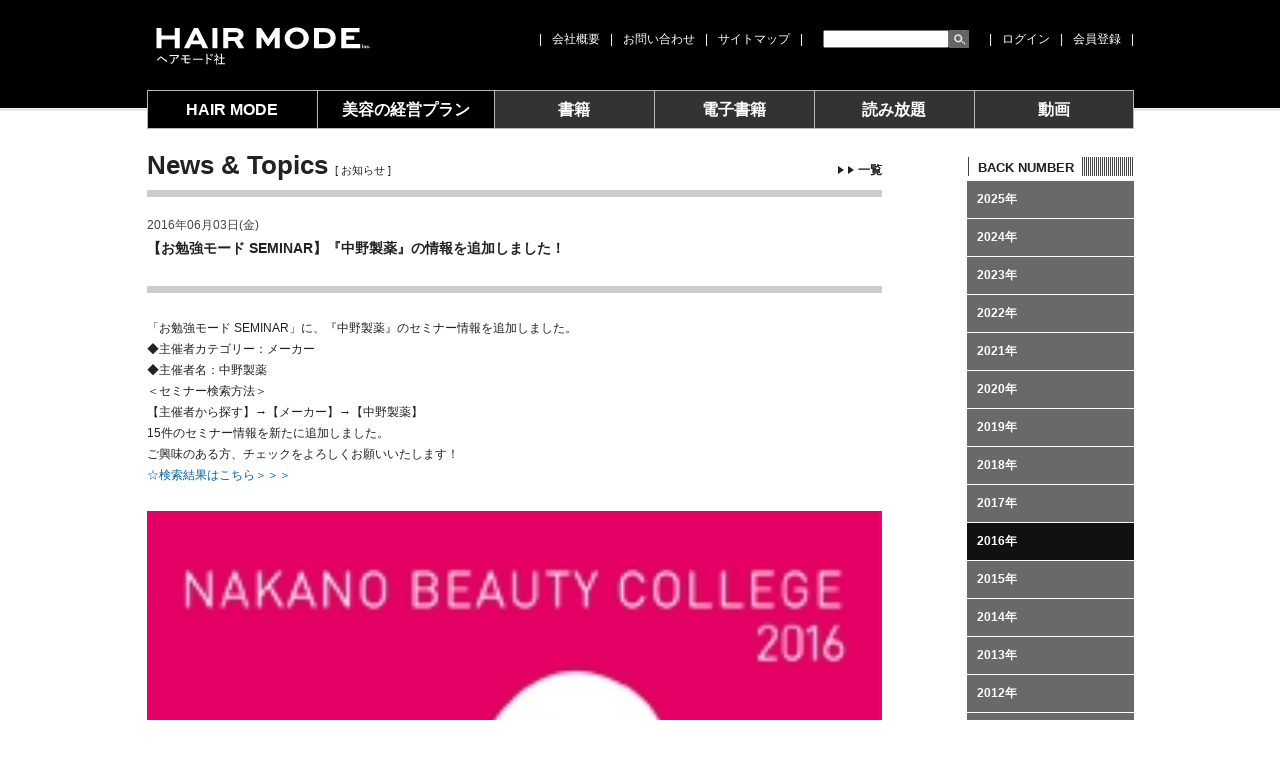

--- FILE ---
content_type: text/html; charset=UTF-8
request_url: https://www.j-mode.co.jp/news/4593/
body_size: 12537
content:
<!doctype html>
<html lang="ja">
<head>
<meta http-equiv="Content-Type" content="text/html; charset=utf-8" />
<link rel="icon" href="/shared/images/favicon.ico" type="image/x-icon" />
<link rel="Shortcut Icon" type="image/x-icon" href="/shared/images/favicon.ico" />
<meta http-equiv="Content-Style-Type" content="text/css" />
<meta http-equiv="Content-Script-Type" content="text/javascript" />
<title>【お勉強モード SEMINAR】『中野製薬』の情報を追加しました！｜2016年｜お知らせ｜美容専門出版社 株式会社 ヘアモード社 HAIR MODE INC.</title>
<meta name="description" content="美容専門誌の発行。月刊誌「HAIR MODE」「美容の経営プラン」といった雑誌、各種美容師向け専門書籍、美容技術本、動画コンテンツ、電子書籍等。電子版閲覧アプリ『JOSEI MODE BOOKS』、美容情報サイト『mememag（ミームマグ）』を運営。" />
<meta name="keywords" content="美容師,美容,雑誌,本,出版,専門誌,業界誌,mememag,ミームマグ,ヘアカタログ,カット,ネイル,エステ,技術,動画,amazon,アマゾン" /><meta name="author" content="女性モード社,JOSEI MODE" />
<meta name="copyright" content="Copyright (C) JOSEI MODE" />
<meta name="viewport" content="width=device-width, initial-scale=1">
<meta name="format-detection" content="telephone=no">
<script type="text/javascript" src="/common/js/jquery.js" charset="utf-8"></script>
<script type="text/javascript" src="/common/js/jquery.cookie.js" charset="utf-8"></script>
<script type="text/javascript" src="/common/js/jcarousellite_1.0.1.js"></script>
<script type="text/javascript" src="/common/js/jquery.cycle.all.min.js"></script>
<script type="text/javascript" src="/common/js/common.pc.js?t=20260124161344" charset="utf-8"></script>
<script type="text/javascript" src="/common/js/ajaxzip2.js" charset="utf-8"></script>
<script type="text/javascript">AjaxZip2.JSONDATA = '/ajaxzip2/data';</script>
<!--[if lt IE 7]>
<script src="http://ie7-js.googlecode.com/svn/version/2.0(beta3)/IE7.js" type="text/javascript"></script>
<![endif]-->
<link href="/shared/css/common.wp.css?t=20260124161344" rel="stylesheet" type="text/css" media="all" />
<link href="/shared/css/common.add.css?t=20260124161344" rel="stylesheet" type="text/css" media="all" />
<link href="/shared/css/print.css" rel="stylesheet" type="text/css" media="print" />

<!-- Google Tag Manager -->
<script>(function(w,d,s,l,i){w[l]=w[l]||[];w[l].push({'gtm.start':
new Date().getTime(),event:'gtm.js'});var f=d.getElementsByTagName(s)[0],
j=d.createElement(s),dl=l!='dataLayer'?'&l='+l:'';j.async=true;j.src=
'https://www.googletagmanager.com/gtm.js?id='+i+dl;f.parentNode.insertBefore(j,f);
})(window,document,'script','dataLayer','GTM-MNXR8V5');</script>
<!-- End Google Tag Manager -->

<script type="text/javascript">

  var _gaq = _gaq || [];
  _gaq.push(['_setAccount', 'UA-19297479-1']);
  _gaq.push(['_trackPageview']);

  (function() {
	var ga = document.createElement('script'); ga.type = 'text/javascript'; ga.async = true;
	ga.src = ('https:' == document.location.protocol ? 'https://ssl' : 'http://www') + '.google-analytics.com/ga.js';
	var s = document.getElementsByTagName('script')[0]; s.parentNode.insertBefore(ga, s);
  })();

</script>

<!-- Global site tag (gtag.js) - Google Analytics -->
<script async src="https://www.googletagmanager.com/gtag/js?id=G-VY567YMTS9"></script>
<script>
  window.dataLayer = window.dataLayer || [];
  function gtag(){dataLayer.push(arguments);}
  gtag('js', new Date());

  gtag('config', 'G-VY567YMTS9');
</script>


<meta property="og:title" content="" />
<meta property="og:type" content="website" />
<meta property="og:url" content="http://www.j-mode.co.jp/" />
<meta property="og:image" content="https://fbcdn-profile-a.akamaihd.net/hprofile-ak-snc4/276878_236711709673467_2542324_n.jpg" />
<meta property="og:site_name" content="美容専門出版社 株式会社 ヘアモード社 HAIR MODE INC." />
<meta property="og:description" content="美容専門誌（雑誌、書籍等）の発行。月刊誌「HAIR MODE」「美容の経営プラン」「美容界」といった雑誌、各種美容師向け専門書籍、美容技術本、電子書籍、DVD、動画、美容業界に関連する出版物等。美容師のための学びのマッチングサイト『お勉強モード』を運営。"/>
<meta property="fb:admins" content="100002549755452" />


</head>

<body class="news">
<!-- Google Tag Manager (noscript) -->
<noscript><iframe src="https://www.googletagmanager.com/ns.html?id=GTM-MNXR8V5"
height="0" width="0" style="display:none;visibility:hidden"></iframe></noscript>
<!-- End Google Tag Manager (noscript) -->

<div id="fb-root"></div>
<script>(function(d, s, id) {
  var js, fjs = d.getElementsByTagName(s)[0];
  if (d.getElementById(id)) return;
  js = d.createElement(s); js.id = id;
  js.src = 'https://connect.facebook.net/ja_JP/sdk.js#xfbml=1&version=v3.1&appId=1484818395158611&autoLogAppEvents=1';
  fjs.parentNode.insertBefore(js, fjs);
}(document, 'script', 'facebook-jssdk'));</script>


<a id="PAGETOP" name="PAGETOP"><span>ページトップ</span></a>
<p id="skip"><a href="#CONTENT">［本文へジャンプ］</a></p>

<div id="containerWrap">
<div id="container">

<!-- header start -->
<div id="header">
<div id="headerInner">
<div id="headerLeft">
<h1 class="logo"><a href="https://www.j-mode.co.jp" title="美容専門出版社 女性モード社 JOSEI MODE">女性モード社 JOSEI MODE</a></h1>
</div><!-- /headerLeft -->
<div id="headerRight">
<ul>
<li class="link">|<a href="https://www.j-mode.co.jp/company/">会社概要</a></li><li class="link">|<a href="https://www.j-mode.co.jp/contact/">お問い合わせ</a></li><li class="link">|<a href="https://www.j-mode.co.jp/sitemap/">サイトマップ</a>|</li><li class="search">
<form action="https://www.j-mode.co.jp" id="frmSearch">
<input name="s" maxlength="255" value="" type="text" id="search_text" class="searchText">
<input name="btng" value="検索" type="submit" class="searchBtn">
</form>
</li>
<li class="link">|<a href="https://www.j-mode.co.jp/login/" class="login">ログイン</a></li><li class="link">|<a href="https://www.j-mode.co.jp/signup/">会員登録</a>|</li></ul>
</div><!-- /headerRight -->
</div><!-- /headerInner -->
</div><!-- /header -->
<!-- header end -->

<!-- Gnavi start -->
<div id="Gnavi">
<ul>
<li class="hairmode"><a href="https://www.j-mode.co.jp/hairmode/37643/">HAIR MODE</a></li>
<li class="plan"><a href="https://www.j-mode.co.jp/plan/37646/">美容の経営プラン</a></li>
<li class="book"><a href="https://www.j-mode.co.jp/book/">書籍</a></li>
<li class="jbooks"><a href="https://www.j-mode.co.jp/jbooks/">電子書籍</a></li>
<li class="subscription"><a href="https://www.j-mode.co.jp/subscription/">読み放題</a></li>
<li class="movie_series"><a href="https://www.j-mode.co.jp/movie_series/">動画</a></li></ul>
</div><!-- /Gnavi -->
<!-- Gnavi end -->


<noscript><div align="center" style="margin:30px"><span class="red">※javascriptをONにしてください</span></div></noscript>

<a id="CONTENT" name="CONTENT"><span>ページ本文</span></a>

<div id="contents">

<div id="contentsMain" class="clear">
<div id="detail">

<h2 class="mb20 bc-title">News &amp; Topics <em>[ お知らせ ]</em><a href="https://www.j-mode.co.jp/news/?category_id=2016" class="list-link"><div class="triangle01"></div><div class="triangle01"></div>一覧</a></h2>
<h3><span>2016年06月03日(金)</span>【お勉強モード SEMINAR】『中野製薬』の情報を追加しました！</h3>


<div class="clear">
<div class="item-data">
<p>「お勉強モード SEMINAR」に、『中野製薬』のセミナー情報を追加しました。</p>
<p>◆主催者カテゴリー：メーカー<br />◆主催者名：中野製薬</p>
<p>＜セミナー検索方法＞<br />【主催者から探す】→【メーカー】→【中野製薬】</p>
<p>15件のセミナー情報を新たに追加しました。<br />ご興味のある方、チェックをよろしくお願いいたします！</p>
<p><a href="/obm/seminar/search.php?orgnizer_category=0&amp;amp;orgnizer=56">☆検索結果はこちら＞＞＞</a></p>

<div class="bottom-img"><a href="https://www.obenkyomode.com/seminar/search.php?orgnizer_category=0&amp;orgnizer=56"><img src="/shared/images/contents/pc_008062.jpg" alt=""></a></div>
</div>
</div>

</div>

</div><!-- /contentsMain -->

<div id="contentsRight">
<h3 class="sidebar-title-category" title="BACK NUMBER"><em>BACK NUMBER</em></h3>
<ul class="bc-list">
<li><a href="https://www.j-mode.co.jp/news/?category_id=2025">2025年</a></li>
<li><a href="https://www.j-mode.co.jp/news/?category_id=2024">2024年</a></li>
<li><a href="https://www.j-mode.co.jp/news/?category_id=2023">2023年</a></li>
<li><a href="https://www.j-mode.co.jp/news/?category_id=2022">2022年</a></li>
<li><a href="https://www.j-mode.co.jp/news/?category_id=2021">2021年</a></li>
<li><a href="https://www.j-mode.co.jp/news/?category_id=2020">2020年</a></li>
<li><a href="https://www.j-mode.co.jp/news/?category_id=2019">2019年</a></li>
<li><a href="https://www.j-mode.co.jp/news/?category_id=2018">2018年</a></li>
<li><a href="https://www.j-mode.co.jp/news/?category_id=2017">2017年</a></li>
<li><a href="https://www.j-mode.co.jp/news/?category_id=2016" class="current">2016年</a></li>
<li><a href="https://www.j-mode.co.jp/news/?category_id=2015">2015年</a></li>
<li><a href="https://www.j-mode.co.jp/news/?category_id=2014">2014年</a></li>
<li><a href="https://www.j-mode.co.jp/news/?category_id=2013">2013年</a></li>
<li><a href="https://www.j-mode.co.jp/news/?category_id=2012">2012年</a></li>
<li><a href="https://www.j-mode.co.jp/news/?category_id=2011">2011年</a></li>
<li><a href="https://www.j-mode.co.jp/news/?category_id=2010">2010年</a></li>
</ul>
</div><!-- /contentsRight --><div class="pageTop clear"><a href="#PAGETOP" title="PAGE TOP">▲ PAGE TOP</a></div>
</div><!-- /contents -->

<!-- footer start -->
<div id="footer" class="clear">
<div id="footerInner">
<div id="footerLeft">
<ul>
<li>|<a href="https://www.j-mode.co.jp/company/">会社概要</a></li><li>|<a href="https://www.j-mode.co.jp/contact/">お問い合わせ</a></li><li>|<a href="https://www.j-mode.co.jp/sitemap/">サイトマップ</a>|</li></ul>
</div>
<div id="footerRight">
<ul>
<li>|<a href="https://www.j-mode.co.jp/rule/">利用規約</a></li><li>|<a href="https://www.j-mode.co.jp/privacy/">プライバシーポリシー</a></li><li>|<a href="https://www.j-mode.co.jp/legal/">特定商取引法に基づく表記</a></li><li>|<a href="https://www.j-mode.co.jp/link/">リンク集</a></li><li>|<a href="https://www.j-mode.co.jp/advertising_media/">広告掲載について</a>|</li></ul>
</div>
<p class="copyright clear">Copyright &copy;2026 HAIR MODE Inc. All rights reserved.</p>
</div>
</div><!-- /footer -->
<!-- footer end -->
<div class="modalBlock" style="display: none;">
	<div class="modalBox modalLogin" style="display: block;">
		<div class="modalTitle">
			<h3>LOGIN</h3>
			<p>メールアドレスとパスワードを入力して『LOGIN』ボタンをクリックしてください。</p>
		</div>
		<!--
        <div class="mypageTab">
        <ul>
        <li class="current" data-salon="0">個人会員で<span class="forSP">ログイン</span></li>
        <li style="cursor: pointer;" data-salon="1">サロン会員で<span class="forSP">ログイン</span></li>
        </ul>
        </div>
		-->
		<div class="modalForm">
			<table>
				<tbody><tr>
					<th>メールアドレス</th>
					<td><input type="text" class="form01" name="login_id"></td>
				</tr>
				<tr>
					<th>パスワード</th>
					<td><input type="password" class="form01" name="login_pw"></td>
				</tr>
			</tbody></table>
			<ul class="check" style="display: none;">
				<li><label><input type="radio" name="kioku">ログイン情報を記憶する</label></li>
			</ul>
			
			<div class="submit en"><input type="button" value="LOGIN" class="send_login_info"></div>
			<ul class="link">
				<li><a href="https://www.j-mode.co.jp/resend_password/">パスワードを忘れた方はこちら</a></li>
				<li><a href="https://www.j-mode.co.jp/signup/">会員登録はこちらから</a></li>
			</ul>
		</div>
		<div class="modalClose"><p>close</p></div>
	</div>
</div>

<!-- new server -->

</div><!-- /containerWrap -->
</div><!-- /container -->

   	<script>
		var ajaxurl = 'https://www.j-mode.co.jp/cms-wp/wp-admin/admin-ajax.php';
	</script>

</body>
</html>    

--- FILE ---
content_type: text/css
request_url: https://www.j-mode.co.jp/shared/css/common.wp.css?t=20260124161344
body_size: 97258
content:
@charset "utf-8";
/**************************************************
 デフォルトスタイルのリセット
***************************************************/

html,body,div,ul,ol,li,dl,dt,dd,h1,h2,h3,h4,h5,h6,pre,form,p,blockquote,fieldset,input { margin: 0; padding: 0; zoom: 1; }
ul,ol { list-style: none; }
fieldset,img { border: none; vertical-align:bottom; }
caption,th { text-align: left; }
hr { display: none; }
strong { font-weight: bold; }
em { display: none; }

/**************************************************
 float解除
***************************************************/

.clear{ clear:both; }

/**************************************************
 共通アンカースタイル
***************************************************/

a:link { color: #0062AD; text-decoration: none; }
a:visited { color: #0062AD; text-decoration: none; }
a:hover { color: #027EDD; text-decoration: underline; }
a:active { color: #165BDA; text-decoration: underline; }

a.under:link, a.under:visited { text-decoration: underline; }

/**************************************************
 共通ページレイアウトスタイル
***************************************************/

/* BODY */
body {
	line-height: 140%;
	font-family: Verdane, Arial, "ＭＳ Ｐゴシック", Osaka;
	font-family: "メイリオ", Meiryo, "ヒラギノ角ゴ Pro W3", "Hiragino Kaku Gothic Pro W3", Osaka, "ＭＳ Ｐゴシック", sans-serif;
	color: #222222;
	text-align:center;
	background-color:#ffffff;
}
body {
	font-size: 13px;
	*font-size: 81.25%; /*for IE6,IE7*/
}

body.conv { background: none; }

h2, h3 {
	font-family: sans-serif;
}

/* PAGETOP */
a#PAGETOP span { display: none; }

/* CONTENTS */
a#CONTENT span { display: none; }

/* 音声ブラウザ対応 */
p#skip { position: absolute; width: 100px; left: -200px; }

/* ページ全体のコンテナ */
div#containerWrap { width: 100%; font-size: 108%; line-height: 140%; }
div#container { width:100%; }

/**************************************************
 共通h2スタイル
***************************************************/

/* 基本h2 */
h2 { width: 735px; height: 33px; text-indent:-9999px; text-align:left; border-bottom: 7px solid #cccccc; background-repeat: no-repeat; }

/* ヘッダ */
div#header { width: 100%; background-color:#000000; color:#ffffff; }
div#headerInner { width: 987px; margin:0 auto; height:90px; }
div#headerLeft { float:left; margin: 20px 0 0 0; text-align: left; _width: 230px; }
/*div#headerLeft .logo { text-align:left; width: 178px; height:50px; background:url(../images/hd_logo.png) no-repeat; text-indent:-9999px; }*/
/*
div#headerLeft .logo { text-align:left; width: 178px; height:50px; background:url(../../common/images/header_logo.svg) no-repeat; text-indent:-9999px; }
div#headerLeft .logo a { width: 178px; height:50px; display:block; overflow:hidden; }
*/
div#headerLeft .logo { text-align:left; width: 229px; height:50px; background:url(../../common/images/harimode_inc_logo.svg) no-repeat; text-indent:-9999px; }
div#headerLeft .logo a { width: 229px; height:50px; display:block; overflow:hidden; }
div#headerRight { float:right; margin: 30px 0; text-align: right; }
div#headerRight ul { font-size: 12px; width: 100%; }
div#headerRight ul li{ color: #ffffff; float:left;  }
div#headerRight ul li.link a{ color: #ffffff; margin: 0 10px; }
div#headerRight ul li.link a:hover{ color: #cccccc; }
div#headerRight ul li.search { margin: 0 0 0 20px; }
div#headerRight ul li.search form { font-size:11px; _width: 168px; }
div#headerRight ul li.search .searchText { float:left; width:122px; height:14px; }
div#headerRight ul li.search .searchText, x:-moz-any-link { height:16px; }
div#headerRight ul li.search .searchBtn { float:left; background:url(../images/icon_search.jpg); width:20px; height:18px; border:none; text-indent:-9999px; cursor:pointer; margin: 0 20px 0 0; }



div#headerRight ul li.cart { float:left; width:110px; height:18px; text-indent:-9999px; text-align:left; }
div#headerRight ul li.cart a { width:110px; height:18px; display:block; background:url(../images/hd_cart.gif) 0 0 no-repeat; overflow:hidden; margin: 0; }
div#headerRight ul li.cart a:hover { background:url(../images/hd_cart.gif) 0 -18px no-repeat; }
div#headerRight ul li.account { float:left; margin: 0 0 0 10px; width:110px; height:18px; text-indent:-9999px; text-align:left; }
div#headerRight ul li.account a { width:110px; height:18px; display:block; background:url(../images/hd_account.gif) 0 0 no-repeat; overflow:hidden; }
div#headerRight ul li.account a:hover { background:url(../images/hd_account.gif) 0 -18px no-repeat; }

/* グローバルメニュー */
/*
div#Gnavi{ width: 100%; margin:0 auto; height:40px; background:url(../images/bg_gnavi.gif) repeat-x; }
div#Gnavi ul { width: 987px; height:40px; margin:0 auto; border-top: #b8b7b7 solid 1px; text-align:left; }
div#Gnavi ul { width: 987px; height:40px; }
div#Gnavi ul li { float:left; height: 40px; text-indent:-9999px; }
div#Gnavi ul li a { overflow:hidden; }
div#Gnavi ul li.hairmode { width:126px; }
div#Gnavi ul li.hairmode a { width:126px; height: 40px; display:block; background:url(../images/gn2.png) 0 0 no-repeat; }
div#Gnavi ul li.hairmode a:hover { background-position: 0 -40px; }
body.hairmode div#Gnavi ul li.hairmode a { background:url(../images/gn2.png) 0 -40px no-repeat; }
div#Gnavi ul li.plan { width:123px; }
div#Gnavi ul li.plan a { width:123px; height: 40px; display:block; background:url(../images/gn2.png) -126px 0 no-repeat; }
div#Gnavi ul li.plan a:hover, body.plan div#Gnavi ul li.plan a { background-position: -126px -40px; }
div#Gnavi ul li.biyokai { width:123px; }
div#Gnavi ul li.biyokai a { width:123px; height: 40px; display:block; background:url(../images/gn2.png) -249px 0 no-repeat; }
div#Gnavi ul li.biyokai a:hover, body.biyokai div#Gnavi ul li.biyokai a { background-position: -249px -40px; }
div#Gnavi ul li.book { width:123px; }
div#Gnavi ul li.book a { width:123px; height: 40px; display:block; background:url(../images/gn2.png) -372px 0 no-repeat; }
div#Gnavi ul li.book a:hover, body.book div#Gnavi ul li.book a { background-position: -372px -40px; }
div#Gnavi ul li.dvd { width:123px; }
div#Gnavi ul li.dvd a { width:123px; height: 40px; display:block; background:url(../images/gn2.png) -495px 0 no-repeat; }
div#Gnavi ul li.dvd a:hover { background-position: -495px -40px; }
div#Gnavi ul li.ebook { width:123px; }
div#Gnavi ul li.ebook a { width:123px; height: 40px; display:block; background:url(../images/gn2.png) -618px 0 no-repeat; }
div#Gnavi ul li.ebook a:hover, body.ebook div#Gnavi ul li.ebook a { background-position: -618px -40px; }
div#Gnavi ul li.hairdoga { width:123px; }
div#Gnavi ul li.hairdoga a { width:123px; height: 40px; display:block; background:url(../images/gn2.png) -741px 0 no-repeat; }
div#Gnavi ul li.hairdoga a:hover, body.hairdoga div#Gnavi ul li.hairdoga a { background-position: -741px -40px; }
div#Gnavi ul li.special { width:123px; }
div#Gnavi ul li.special a { width:123px; height: 40px; display:block; background:url(../images/gn2.png) -864px 0 no-repeat; }
div#Gnavi ul li.special a:hover, body.special div#Gnavi ul li.special a { background-position: -864px -40px; }
*/


div#Gnavi { width: 100%; margin:0 auto; height:40px; background:url(../images/bg_gnavi.gif) repeat-x; }
div#Gnavi ul { width: 987px; height:40px; margin:0 auto; border-top: #b8b7b7 solid 1px; text-align:left; }
div#Gnavi ul { width: 987px; height:40px; }
div#Gnavi ul li { width: 160px; float: left; }
div#Gnavi ul li a { overflow:hidden; height: 37px; display:block; }
div#Gnavi ul li a:hover { background-color: #fff; color: #000; }
/*
div#Gnavi ul li.hairmode, 
div#Gnavi ul li.plan, 
div#Gnavi ul li.biyokai { width:149px; }
*/
div#Gnavi ul li.hairmode { width: 170px; }
div#Gnavi ul li.plan { width: 177px; }

/*
div#Gnavi ul li.book,
div#Gnavi ul li.dvd, 
div#Gnavi ul li.movie_series{ width:135px; }
*/

/*
div#Gnavi ul li.hairmode { width:149px; }
div#Gnavi ul li.hairmode a { width:149px; height: 40px; display:block; background:url(../images/bg_global_navi.gif) 0 0 no-repeat; }
div#Gnavi ul li.hairmode a:hover { background-position: 0 -40px; }
body.hairmode div#Gnavi ul li.hairmode a { background:url(../images/bg_global_navi.gif) 0 -40px no-repeat; }
div#Gnavi ul li.plan { width:149px; }
div#Gnavi ul li.plan a { width:149px; height: 40px; display:block; background:url(../images/bg_global_navi.gif) -149px 0 no-repeat; }
div#Gnavi ul li.plan a:hover, body.plan div#Gnavi ul li.plan a { background-position: -149px -40px; }
div#Gnavi ul li.biyokai { width:148px; }
div#Gnavi ul li.biyokai a { width:148px; height: 40px; display:block; background:url(../images/bg_global_navi.gif) -298px 0 no-repeat; }
div#Gnavi ul li.biyokai a:hover, body.biyokai div#Gnavi ul li.biyokai a { background-position: -298px -40px; }
div#Gnavi ul li.book { width:108px; }
div#Gnavi ul li.book a { width:108px; height: 40px; display:block; background:url(../images/bg_global_navi.gif) -447px 0 no-repeat; }
div#Gnavi ul li.book a:hover, body.book div#Gnavi ul li.book a { background-position: -447px -40px; }
div#Gnavi ul li.ebook { width:108px; }
div#Gnavi ul li.ebook a { width:108px; height: 40px; display:block; background:url(../images/bg_global_navi.gif) -555px 0 no-repeat; }
div#Gnavi ul li.ebook a:hover, body.ebook div#Gnavi ul li.ebook a { background-position: -555px -40px; }
div#Gnavi ul li.hairdoga { width:108px; }
div#Gnavi ul li.hairdoga a { width:108px; height: 40px; display:block; background:url(../images/bg_global_navi.gif) -663px 0 no-repeat; }
div#Gnavi ul li.hairdoga a:hover, body.hairdoga div#Gnavi ul li.hairdoga a { background-position: -663px -40px; }
div#Gnavi ul li.dvd { width:108px; }
div#Gnavi ul li.dvd a { width:108px; height: 40px; display:block; background:url(../images/bg_global_navi.gif) -771px 0 no-repeat; }
div#Gnavi ul li.dvd a:hover, body.dvd div#Gnavi ul li.dvd a { background-position: -771px -40px; }
div#Gnavi ul li.special { width:109px; }
div#Gnavi ul li.special a { width:109px; height: 40px; display:block; background:url(../images/bg_global_navi.gif) -879px 0 no-repeat; }
div#Gnavi ul li.special a:hover, body.special div#Gnavi ul li.special a { background-position: -879px -40px; }
div#Gnavi ul li.movie_series { width:108px; }
div#Gnavi ul li.movie_series a { width:108px; height: 40px; display:block; background:url(../images/bg_global_navi.gif) -771px 0 no-repeat; }
div#Gnavi ul li.movie_series a:hover, body.movie_series div#Gnavi ul li.movie_series a { background-position: -771px -40px; }
*/



/* ページの先頭へ */
div.pageTop { clear: both; text-align:right; padding: 55px 0 0 0; }
/*div.pageTop a { float: right; display: block; background:url(../images/btn_pagetop.gif) no-repeat; text-indent:-9999px; text-align:left; width:105px; height:20px; overflow:hidden; }*/
div.pageTop a { 
float: right;
	display: block;
	text-align: center;
	padding: 2px 16px;
	font-size: 8px;
	font-weight: bold;
	text-decoration: none;
	color: #fff;
	background-color: #000;
}

/* フッタ */
div#footer { width: 100%; text-align: rigth; background-color:#000000; color:#ffffff; padding:20px 0; }
div#footerInner { width: 987px; text-align: right; margin:0 auto; }
div#footer ul { font-size: 12px; }
div#footer ul li{ color: #ffffff; text-align:left; float:left;  }
div#footer ul li a{ color: #ffffff; margin: 0 10px; }
div#footer ul li a:hover{ color: #cccccc; }
div#footer #footerLeft { float:left; text-align: left; _width: 400px; }
div#footer #footerRight { float:right; text-align: right; }
div#footer .copyright { font-size:77%; padding:45px 0 0 0; }


/* コンテンツのコンテナ */
div#contents { width: 987px; margin:27px auto 0; background-color:#ffffff; text-align:left; zoom:1; }
body.top div#contents { width: 987px; margin:27px auto 0; background-color:#ffffff; text-align:left; zoom:1; }

body.conv div#contents { width: 735px; margin: 0; background-color:#ffffff; text-align:left; zoom:1; }

/* TOPメインビジュアル */
/*
div#topLeft { float: left; width: 735px; height: 480px; margin:0 20px 0 0; background:url(../images/bg_main_visual.gif) 0 0 no-repeat; }
*/
div#topLeft {
	float: left;
	width: 735px;
	/*height: 480px;*/
	height: 420px;
	margin:0 20px 0 0;
	background-image: linear-gradient(-45deg, #f2f2f2 25%, #c0c0c0 25%, #c0c0c0 50%, #f2f2f2 50%, #f2f2f2 75%,#c0c0c0 75%, #c0c0c0 );
	background-size: 3px 3px;
}

a#main_visual_link { display: block; margin: 10px 10px 0; }

div#slideshow { width: 714px; height: 480px; margin: 10px 0 0 10px; overflow: hidden; }


div#slideshow div#slides { list-style: none; }
div#slideshow div#slides p { padding: 0; width: 714px; height: 400px; background-color: #272727; text-align: center; }

div#slideshow ul#nav { list-style: none; width: 715px; height: 59px; margin: 1px 0 0; display: none; }
div#slideshow ul#nav li { float: left; height: 59px; }
div#slideshow ul#nav li a {	display: block; text-indent: -9999px; }
div#slideshow ul#nav li a:hover { background-position: 0 -59px; }

div#slideshow ul#nav li#prev, div#slideshow ul#nav li#next { width: 16px; }
div#slideshow ul#nav li#menu_btn { width: 680px; margin: 0 1px; }
div#slideshow ul#nav li#menu_btn li { margin: 0 1px; }
div#slideshow ul#nav li#menu_btn li a { width:168px; height: 59px; }
div#slideshow ul#nav li#menu_btn li.snb0 a { background: url(../images/btn_slidenavi_hairmode.gif) 0 0 no-repeat; }
/*
div#slideshow ul#nav li#menu_btn li.snb1 a { background: url(../images/btn_slidenavi_uresta.gif) 0 0 no-repeat; }
div#slideshow ul#nav li#menu_btn li.snb2 a { background: url(../images/btn_slidenavi_plan.gif) 0 0 no-repeat; }
div#slideshow ul#nav li#menu_btn li.snb3 a { background: url(../images/btn_slidenavi_biyokai.gif) 0 0 no-repeat; }
div#slideshow ul#nav li#menu_btn li.snb4 a { background: url(../images/btn_slidenavi_book.gif) 0 0 no-repeat; }
div#slideshow ul#nav li#menu_btn li.snb5 a { background: url(../images/btn_slidenavi_hairdoga.gif) 0 0 no-repeat; }
div#slideshow ul#nav li#menu_btn li.snb6 a { background: url(../images/btn_slidenavi_news.gif) 0 0 no-repeat; }
*/
div#slideshow ul#nav li#menu_btn li.snb1 a { background: url(../images/btn_slidenavi_plan.gif) 0 0 no-repeat; }
div#slideshow ul#nav li#menu_btn li.snb2 a { background: url(../images/btn_slidenavi_biyokai.gif) 0 0 no-repeat; }
div#slideshow ul#nav li#menu_btn li.snb3 a { background: url(../images/btn_slidenavi_book.gif) 0 0 no-repeat; }
div#slideshow ul#nav li#menu_btn li.snb4 a { background: url(../images/btn_slidenavi_hairdoga.gif) 0 0 no-repeat; }
div#slideshow ul#nav li#menu_btn li.snb5 a { background: url(../images/btn_slidenavi_news.gif) 0 0 no-repeat; }
div#slideshow ul#nav li#menu_btn li a:hover { background-position: 0 -59px; }


div#slideshow ul#nav li#prev a { background: url(../images/btn_slidenavi_prev.gif) 0 0 no-repeat; height: 59px; }
div#slideshow ul#nav li#prev a:hover { background: url(../images/btn_slidenavi_prev.gif) 0 -59px no-repeat; height: 59px; }
div#slideshow ul#nav li#next a { background: url(../images/btn_slidenavi_next.gif) 0 0 no-repeat; height: 59px; }
div#slideshow ul#nav li#next a:hover { background: url(../images/btn_slidenavi_next.gif) 0 -59px no-repeat; height: 59px; }


/*

div#slideshow .panel { padding: 0; width: 714px; height: 400px; }

div#slideshow ul.filmstrip { width: 680px; height: 59px; margin: 1px 0 0; }
div#slideshow ul.filmstrip li { float: left; height: 59px; }
div#slideshow ul.filmstrip li a { display: block; text-indent: -9999px; }

*/

/* TOP右 */
/*
div#topRight { float: left; width: 210px; height: 460px; padding: 10px; background:url(../images/bg_top_right.gif) 0 150px no-repeat; }
*/
div#topRight { 
	float: left;
	width: 210px;
	/*height: 460px;*/
	height: 400px;
	padding: 10px;
	background-image: linear-gradient(-45deg, #f2f2f2 25%, #c0c0c0 25%, #c0c0c0 50%, #f2f2f2 50%, #f2f2f2 75%,#c0c0c0 75%, #c0c0c0 );
	background-size: 3px 3px;
}
/* div#topBanner { margin: -10px 0 10px -10px; } */
div#topBanner { 
	margin: 0 0 10px;
	background-color: #fff;
}

/* TOPバナー下のボタン */
div#topRight ul { width: 210px; }
div#topRight ul li { width:210px; text-indent:-9999px; text-align:left; margin: 2px 0 0 0; overflow:hidden; outline:none; }
div#topRight ul li.sample a { width:210px; height: 24px; display:block; background:url(../images/top_btn_sample.png) 0 0 no-repeat; }
div#topRight ul li.sample a:hover { background:url(../images/top_btn_sample.png) 0 -24px no-repeat; }
div#topRight ul li.hairdoga a { width:210px; height: 24px; display:block; background:url(../images/top_btn_paid_hairdoga.png) 0 0 no-repeat; }
div#topRight ul li.hairdoga a:hover { background:url(../images/top_btn_paid_hairdoga.png) 0 -24px no-repeat; }
div#topRight ul li.subscribe { margin: 9px 0 0 0; }
div#topRight ul li.subscribe a { width:210px; height: 24px; display:block; background:url(../images/top_btn_subscribe.png) 0 0 no-repeat; }
div#topRight ul li.subscribe a:hover { background:url(../images/top_btn_subscribe.png) 0 -24px no-repeat; }
div#topRight ul li.mailmagazine a { width:210px; height: 24px; display:block; background:url(../images/top_btn_mailmagazine.png) 0 0 no-repeat; }
div#topRight ul li.mailmagazine a:hover { background:url(../images/top_btn_mailmagazine.png) 0 -24px no-repeat; }
div#topRight ul li.present a { width:210px; height: 24px; display:block; background:url(../images/top_btn_present.png) 0 0 no-repeat; }
div#topRight ul li.present a:hover { background:url(../images/top_btn_present.png) 0 -24px no-repeat; }
div#topRight ul li.signup a { width:210px; height: 24px; display:block; background:url(../images/top_btn_signup.png) 0 0 no-repeat; }
div#topRight ul li.signup a:hover { background:url(../images/top_btn_signup.png) 0 -24px no-repeat; }

/* TOP美容界オンライン */
/*
div#biyokaiOnline { width: 210px; height: 234px; margin: 9px 0 0 0; background-color: #eeeeee; background: url(../images/bg_top_biyokai_online_wp.png) 0 0 no-repeat; }
div#biyokaiOnline h3 { width: 210px; height: 20px; text-indent: -9999px; text-align: left; }
div#biyokaiOnline h3 a { width: 62px; height: 18px; display: block; text-indent: -9999px; text-align:left; position: relative; left: 140px; top: -13px; overflow:hidden; outline:none; }
div#biyokaiOnline ul { width: 195px; height: 192px; overflow: auto; position: relative; left: 10px; top: 17px; line-height: 120%; font-size: 11px; }
* html div#biyokaiOnline ul { top: -2px; }
*/
div#biyokaiOnline { 
	width: 210px; 
	/*height: 263px;*/
	height: 202px;
	margin: 9px 0 0 0; 
	background-color: #eeeeee;
}
div#biyokaiOnline h3 {
	width: auto; 
	height: auto; 
	text-align: left;
	font-size: 12px;
	border-bottom: 1px solid #000;
	margin: 10px;
	padding: 7px 0 3px;
}
div#biyokaiOnline h3 a {
	display: block;
	text-align: right;
	position: relative;
	margin-top: -18px;
	font-size: 10px;
	color: #222;
	text-decoration: none;
}
div#biyokaiOnline h3 a:hover { color: #666666; }
div#biyokaiOnline ul {
	width: 195px;
	/*height: 220px;*/
	height: 156px;
	overflow: auto;
	position: relative;
	left: 10px;
	line-height: 120%;
	font-size: 11px;
}
* html div#biyokaiOnline ul { top: -2px; }

div#biyokaiOnline ul li { width:auto; text-indent:0px; padding: 0 3px 3px 17px; text-align:left; background:url(../images/top_arw_biyokai_online.gif) 2px 2px no-repeat; }
div#biyokaiOnline ul li a { color: #222222; }
div#biyokaiOnline ul li a:hover { color: #666666; }


/* 基本リード文 */
.lead { padding: 0 0 20px 0; font-size: 12px; line-height: 140%; }

/* メインコンテンツ */
div#contentsMain { float: left; width: 735px; text-align: left; line-height: 115%; margin: 0; padding: 0 85px 0 0; }
/* TOP */
body.top div#contentsMain { margin:0 20px 0 0; padding: 20px 0 0 0; }
body.general div#contentsMain { margin:0 20px 0 0; padding: 0; }
body.ispecialsite div#contentsMain, body.mypage div#contentsMain { margin: 0; padding: 0; }

/* 右コンテンツ */
div#contentsRight { float: left; text-align: left; }
/* TOP */
body.top div#contentsRight { padding: 20px 0 0 0; }
body.general div#contentsRight { padding: 0; margin: 0; }

/* TOPページコンテンツ */
/* 最新刊 */
div#newbooks { clear: both; width: 100%; }
/*
div#newbooks h2 { width: 735px; height: 15px; background:url(../images/top_tit_newbooks.gif) no-repeat; text-indent:-9999px; text-align:left; margin: 0 0 20px 0; border: 0; }
div#newbooks h2 a { width:70px; height: 15px; display:block; text-indent:-9999px; text-align:left; position: relative; left: 665px; top: -15px; overflow:hidden; outline:none; }
*/
div#newbooks h2 {
	text-indent: 0;
	font-size: 12px;
	text-align: left;
	margin: 0 0 10px 0;
	border: 0;
	width: auto;
	height: auto;
}
div#newbooks h2 em {
	display: inline;
	font-style: normal;
	font-size: 18px;
	font-weight: bold;
	padding-right: 5px;
}
div#newbooks h2 a {
	display: block;
	text-align: right;
	position: relative;
	margin-top: -16px;
	font-size: 12px;
	color: #222;
	text-decoration: none;
	right: 2px;
}
div#newbooks h2 a:hover { color: #666666; }


/* お知らせ */
/*
div#news { clear: both; width: 100%; padding: 20px 0 10px 0; background:url(../images/bg_top_news.gif) 0 22px no-repeat; }
*/
div#news { clear: both; width: 100%; padding: 20px 0 10px 0; }
div#news .inner {
	background-image: linear-gradient(-45deg, #f2f2f2 25%, #c0c0c0 25%, #c0c0c0 50%, #f2f2f2 50%, #f2f2f2 75%,#c0c0c0 75%, #c0c0c0 );
	background-size: 3px 3px;
	padding: 0 0 1px;
}

/*
div#news h2 { width: 735px; height: 32px; background:url(../images/top_tit_news.gif) no-repeat; text-indent:-9999px; text-align:left; margin: 0; border: 0; }
div#news h2 a { width:78px; height: 15px; display:block; text-indent:-9999px; text-align:left; position: relative; left: 649px; top: -8px; overflow:hidden; outline:none; }
*/
div#news h2 {
	text-indent: 0;
	font-size: 10px;
	text-align: left;
	border: 0;
	padding: 10px 12px 7px;
	width: auto;
	height: auto;
}
div#news h2 em {
	display: inline;
	font-style: normal;
	font-size: 14px;
	font-weight: bold;
	padding-right: 5px;
}
div#news h2 a {
	display: block;
	text-align: right;
	position: relative;
	margin-top: -16px;
	font-size: 10px;
	color: #222;
	text-decoration: none;
}
div#news h2 a:hover { color: #666666; }
div#news dl { margin: 0 10px 10px; padding: 15px 20px 10px; background-color: #ffffff; line-height: 110%; position: relative; }
div#news dl.scroll { height: 150px; overflow: auto; }
div#news dl dt { padding: 0 0 0 15px; background:url(../images/top_arw_news.gif) 0 2px no-repeat; color: #666666; font-size: 12px; }
div#news dl dd { position: relative; top: -15px; left: 160px; width: 530px; font-size: 12px; }
div#news dl.scroll dd { width: 510px; }
div#news dl a { color: #222222; }
div#news dl a:hover { color: #666666; }


/* ボトム右上 */
/*
div#bottomRight { width: 210px; padding: 10px; margin: 0 0 20px 0; background:url(../images/bg_top_right.gif) 0 0 no-repeat; }
*/
div#bottomRight {
	width: 210px;
	padding: 10px;
	margin: 0 0 20px 0;
	background-image: linear-gradient(-45deg, #f2f2f2 25%, #c0c0c0 25%, #c0c0c0 50%, #f2f2f2 50%, #f2f2f2 75%,#c0c0c0 75%, #c0c0c0 );
	background-size: 3px 3px;
}

body.mypage div#bottomRight { margin: 0 0 20px 20px; }
div#bottomRight ul.navi { width: 210px; }
div#bottomRight ul.navi li { width:210px; text-indent:-9999px; text-align:left; margin: 2px 0 0 0; }
div#bottomRight ul.navi li a { width:210px; height: 24px; display:block; background-position: 0 0; background-repeat: no-repeat; }
div#bottomRight ul.navi li.sample a { background-image: url(../images/top_btn_sample.png); }
div#bottomRight ul.navi li.hairdoga a { background-image: url(../images/top_btn_paid_hairdoga.png); }
div#bottomRight ul.navi li.subscribe a { background-image: url(../images/top_btn_subscribe.png); }
div#bottomRight ul.navi li.mailmagazine a { background-image: url(../images/top_btn_mailmagazine.png); }
div#bottomRight ul.navi li.present a { background-image: url(../images/top_btn_present.png); }
div#bottomRight ul.navi li.signup a { background-image: url(../images/top_btn_signup.png); }


div#bottomRight ul.navi li.mypage a { background-image: url(../images/top_btn_mypage.png); }
div#bottomRight ul.navi li.logout a { background-image: url(../images/top_btn_logout.png); margin: 0 0 9px 0; }
div#bottomRight ul.navi li.member_info a { background-image: url(../images/top_btn_member_info.png); }
div#bottomRight ul.navi li.rireki a { background-image: url(../images/top_btn_rireki.png); }
div#bottomRight ul.navi li.reserve a { background-image: url(../images/top_btn_reserve.png); }
div#bottomRight ul.navi li.resign a { background-image: url(../images/top_btn_resign.png); margin: 0 0 9px 0; }
div#bottomRight ul.navi li.order_history a { background-image: url(../images/top_btn_order_history.png); }

div#bottomRight ul.navi li.login a { background-image: url(../images/movie_btn_login.png); }
div#bottomRight ul.navi li.hajimete a { background-image: url(../images/hajimete.png); height: 45px; margin: 9px 0 0; }



div#bottomRight ul.navi li a:hover, div#bottomRight ul.navi li.on a { background-position: 0 -24px; }
div#bottomRight ul.navi li.hajimete a:hover, div#bottomRight ul.navi li.hajimeteon a { background-position: 0 -45px; }
/*
div#bottomRight div#biyokaiOnline ul { width: 195px; height: 142px; overflow: auto; position: relative; left: 10px; top: 17px; _top: -2px; line-height: 120%; font-size: 11px; }
div#bottomRight div#biyokaiOnline h3 { width: 210px; height: 20px; text-indent: -9999px; text-align: left; }
div#bottomRight div#biyokaiOnline h3 a { width: 62px; height: 18px; display: block; text-indent: -9999px; text-align: left; position: relative; left: 140px; top: -13px; overflow:hidden; outline:none; }
*/
/*
div#bottomRight div#biyokaiOnline ul { 
	width: 195px; height: 207px; overflow: auto; position: relative; left: 10px; top: 17px; _top: -2px; line-height: 120%; font-size: 11px;
}
*/
div#bottomRight div#biyokaiOnline ul { 
	width: 195px; height: 150px; overflow: auto; position: relative; left: 10px; top: 17px; _top: -2px; line-height: 120%; font-size: 11px;
}
div#bottomRight div#biyokaiOnline h3 {
	width: auto!important;
	height: auto;
	text-indent: 0;
	text-align: left;
	margin: 10px 10px -5px;
}

div#bottomRight div#biyokaiOnline h3 a {
	display: block;
	text-align: right;
	position: relative;
	margin-top: -18px;
	font-size: 10px;
	color: #222;
	text-decoration: none;
}
div#bottomRight div#biyokaiOnline h3 a:hover { color: #666666; }



ul.right_menu { width: 210px; }
ul.right_menu li { width: 210px; text-align: left; margin: 2px 0 0 0; }
ul.right_menu li { }
ul.right_menu li a { text-indent: 0; width:205px; height: 21px; padding: 3px 0 0 5px; color: #ffffff;
	font-size: 11px; text-decoration: none; display:block; background-color: #656565; }
ul.right_menu li.current a,
ul.right_menu li a:hover { background-color: #9a9a9a; }

/* シリーズ */
div#topSeries { width: 100%; padding: 20px 0 0 0; }
body.mypage div#topSeries { width: 210px; margin: 0 0 0 20px; }
div#topSeries h3 { background: url(../images/top_tit_series.gif) no-repeat; }
div#topSeries ul { padding: 0; }
div#topSeries ul li { margin: 1px 0 0 0; }

/* 電子書籍 */
div#topEbook { width: 100%; padding: 20px 0 0 0; }
body.mypage div#topEbook { width: 210px; margin: 0 0 0 20px; }
div#topEbook h3 { background: url(../images/top_tit_ebook.gif) no-repeat; }
div#topEbook ul { padding: 0; }
div#topEbook ul li { margin: 1px 0 0 0; }

/* スペシャル */
div#topSpecial { width: 100%; padding: 20px 0 0 0; }
body.mypage div#topSpecial { width: 210px; margin: 0 0 0 20px; }

/* 携帯 */
div#topQR { width: 100%; padding: 20px 0 0 0;  }
body.mypage div#topQR { width: 210px; margin: 0 0 0 20px; }

/* 広告 */
div#topAdv { width: 100%; padding: 20px 0 0 0; }
body.mypage div#topAdv { width: 210px; margin: 0 0 0 20px; }
div#topAdv h3 { background: url(../images/top_tit_advertisement.gif) no-repeat; }
div#topAdv ul { padding: 0; }
div#topAdv ul li { margin: 5px 0 0 0; }

div.rightTop { padding: 0!important; }



div#sideTwitter { margin: 20px 0 0; width: 230px; padding: 0; }

/*
div#sideFacebook { width: 230px; padding: 0; }
div#sideFacebook ul { height: 250px; overflow-y: scroll; overflow-x: hidden; border-left: 1px solid #cccccc; border-right: 1px solid #cccccc; }
div#sideFacebook ul li { margin: 1px 0 0 0; font-size: 12px;  border-bottom: 1px solid #cccccc; padding: 4px 8px 6px; border-bottom: 1px solid #cccccc; }
div#sideFacebook ul span { font-weight: bold; color: #3B5998; }
*/

div#sideFacebook { width: 230px; padding: 0; background: url(../images/bg_facebook.gif) 0 0 no-repeat; height: 254px; }
div#sideFacebook div a { display: block; width: 210px; height: 24px; position: relative; top: 10px; left: 10px; text-indent: -9999px; }
div#sideFacebook ul { height: 210px; overflow-y: scroll; overflow-x: hidden; width: 210px; line-height: 120%; font-size: 11px; position: relative; top: 10px; margin: 0 0 0 10px; background-color:#FFFFFF; }
div#sideFacebook ul li {  width:auto; text-indent:0px; margin: 5px 0 0; padding: 0 5px 8px 20px; text-align:left; background:url(../images/top_arw_biyokai_online.gif) 9px 2px no-repeat; border-bottom: 1px solid #cccccc; word-wrap:break-word; }
div#sideFacebook ul span { font-weight: bold; color: #3B5998; }



div#sideBanner { width: 100%; padding: 0; }
body.mypage div#sideBanner { width: 210px; margin: 0 0 0 20px; }
div#sideBanner ul { padding: 0; }
div#sideBanner ul li { margin: 1px 0 0 0; }

div#sideBanner ul li img { max-width: 230px; }


/* 本一覧6列 */
ul.books6 { clear: both; padding: 0; }
ul.books6:nth-child(6),
ul.books6:nth-child(10) { padding: 1em 0 0; }
ul.books6 li { float: left; width: 105px; margin: 0 0 0 21px; }
ul.books6 > li:first-child { /*IE-expression (first-child) */ margin: 0; }
ul.books6 li.book-img { width: 105px; min-height: 1px; background:url(../images/bg_top_book.gif) 0 0 repeat-y; }
/*ul.books6 li img { border: 1px solid #e0e0e0 }*/
ul.books6 li.border img { border: 1px solid #e0e0e0 }
ul.books6 li.book-title { font-size: 11px; font-weight: bold; padding: 0.7em 0 0 0; width: 105px; }
ul.books6 li.book-author { font-size: 11px; padding-top: 0.5em; }
ul.books6 li.sample { padding: 0 0 50px 0; }
ul.books6 li.book-appeal { padding: 0 0 0.7em 0; font-size: 11px; color: #CC0000; min-height: 1px; }
ul.books6 li a { color: #222222; }
ul.books6 li a:visited { color: #222222; }
ul.books6 li a:hover { color: #666666; }

/* 本一覧3列 */
ul.books3 { clear: both; line-height: 105%; }
ul.books3 ul { margin: 0; padding: 0; height: auto; }
/*ul.books3 li { float: left; width: 210px; height: auto; margin: 0 0 0 35px; padding: 0; }*/
ul.books3 li { float: left; height: auto; padding: 0; }
ul.books3 li.hairmode { width: 232px; margin: 0; }
ul.books3 li.uresta { width: 225px; margin: 0 0 0 25px; _margin: 0 0 0 23px; }
ul.books3 li.plan2 { width: 225px; margin: 0 0 0 25px; _margin: 0 0 0 23px; }
ul.books3 li.plan { width: 225px; margin: 0 0 0 33px; _margin: 0 0 0 30px; }
ul.books3 li.biyokai { width: 210px; margin: 0 0 0 33px; _margin: 0 0 0 30px; }
ul.books3 li img { border: 1px solid #e0e0e0 }
/*ul.books3 li.book-title { font-size: 12px; font-weight: bold; padding: 7px 0 0 0; width: 210px; }*/
ul.books3 li.book-title { font-size: 12px; font-weight: bold; padding: 7px 0 0 0; }
ul.books3 li.book-author { font-size: 11px; padding-top: 5px; }
ul.books3 li.book-description { font-size: 11px; color: #666666; padding: 20px 0 20px 0; }
ul.books3 li a { color: #222222; text-decoration: none; }
ul.books3 li a:visited { color: #222222; }
ul.books3 li a:hover { color: #666666; }
ul.books3 li a.more-info { width: 125px; height: 12px; display:block; background: url(../images/btn_more_info.gif) no-repeat; text-indent: -9999px; text-align: left; padding: 0; margin: 0 0 60px 0; }

/* HAIR MODE Uresta 一覧 */
ul.hairmode_uresta { clear: both; line-height: 105% ;margin: 0; padding: 0; height: auto; }
ul.hairmode_uresta li { clear: both; height: 220px; margin: 20px 0 0 0; padding: 25px 0 0 0; border-top: 1px dashed #999999; font-size: 11px; color: #666666; }
ul.hairmode_uresta > li:first-child { /*IE-expression (first-child) */ margin: 0; padding: 0; border: none; }
ul.hairmode_uresta li .book-img { float: left; margin: 0 0 0 0; width: 380px; }
ul.hairmode_uresta li .book-img2 { float: left; margin: 0 0 0 0; width: 190px; }
ul.hairmode_uresta li .book-img img, ul.hairmode_uresta li .book-img2 img { margin: 0 15px 0 0; border: 1px solid #e0e0e0; }
ul.hairmode_uresta li .title-area { float: left; width: 350px; }
ul.hairmode_uresta li a.book-title { color: #222222; font-weight: bold; font-size: 12px; display: block; margin: 0 0 10px 0; width: 100%; }
.uresta-title { margin : 15px 0 0 0; padding: 15px 0 0 0; border-top: 1px dashed #cccccc; }
ul.hairmode_uresta li a:visited { color: #222222; }
ul.hairmode_uresta li a:hover { color: #666666; }
ul.hairmode_uresta li a.more-info { width: 125px; height: 12px; display:block; background: url(../images/btn_more_info.gif) no-repeat; text-indent: -9999px; text-align: left; padding: 0; margin: 15px 0 0 0; overflow:hidden; outline:none; }

/* 本一覧4列 */
ul.books4 { clear: both; line-height: 105%; }
ul.books4 ul { margin: 0; padding: 0; height: auto; }
ul.books4 li { float: left; width: 168px; height: auto; margin: 0 0 0 20px; padding: 0; }
ul.books4 > li:first-child { /*IE-expression (first-child) */ margin: 0; }
/*ul.books4 li img { border: 1px solid #e0e0e0 }*/
ul.books4 li.border img { border: 1px solid #e0e0e0 }
ul.books4 li.book-title { font-size: 11px; font-weight: bold; padding: 7px 0 0 0; width: 168px; }
ul.books4 li.book-author { font-size: 11px; padding-top: 5px; }
ul.books4 li.book-description { font-size: 11px; color: #666666; padding: 20px 0 20px 0; }
ul.books4 li.book-appeal { padding: 0 0 0.7em 0; font-weight: bold; color: #CC0000; min-height: 1px; }
ul.books4 li.sample { padding: 0 0 20px 0; }
ul.books4 li a { color: #222222; text-decoration: none; }
ul.books4 li a:visited { color: #222222; }
ul.books4 li a:hover { color: #666666; }
ul.books4 li a.more-info { width: 125px; height: 12px; display:block; background: url(../images/btn_more_info.gif) no-repeat; text-indent: -9999px; text-align: left; padding: 0; margin: 0 0 60px 0; overflow:hidden; outline:none; }
ul.books3 li.more-info,
ul.books4 li.more-info,
ul.books6 li.more-info {
	font-weight: bold;
	font-size: 12px;
	font-family: sans-serif;
	cursor: pointer;
	padding-bottom: 60px;
}

.li_ure { margin: 0!important; padding: 0 0 0 13px!important; text-align: right; }


/* 詳細ページ */
div#detail { width: 100%; }
/* div#detail h2 { width: 735px; height: 33px; text-indent:-9999px; text-align:left; margin: 0 0 10px 0; }
div#detail h2 { width: 735px; height: 33px; text-indent:-9999px; text-align:left; } */
/* div#detail h2 a { width:43px; height: 14px; display:block; text-indent:-9999px; text-align:left; position: relative; left: 692px; top: -10px; background:url(../images/btn_back.gif) 0 0 no-repeat; overflow:hidden; outline:none; } */
div#detail h2 a.list-link {
	display: block;
	text-align: right;
	position: relative;
	margin-top: -16px;
	font-size: 12px;
	color: #222;
	text-decoration: none;
}
div#detail h2 a:visited {
	color: #222;
}
div#detail h2 a:hover {
	color: #666;
}
.triangle01 {
	display: inline-block;
	padding-right: 4px;
	width: 0;
	height: 0;
	border-left: 6px solid #222;
	border-top: 4px solid transparent;
	border-bottom: 4px solid transparent;
}
.triangle02 {
	display: inline-block;
	padding-right: 4px;
	width: 0;
	height: 0;
	border-left: 6px solid #fff;
	border-top: 4px solid transparent;
	border-bottom: 4px solid transparent;
}


/* 表紙エリア */
div.img-area { float: left; width: 314px; }
/*
div.img-area img { border: 1px solid #e0e0e0; }
*/
div.img-area .border { border: 1px solid #e0e0e0; }

/* 立ち読みボタン */
div.img-area a { width:293px; height: 35px; display:block; background:url(../images/btn_tachiyomi.gif) 0 0 no-repeat; text-indent:-9999px; text-align:left; margin: 17px 0 0 0; overflow:hidden; outline:none; }
div.img-area a:hover { background:url(../images/btn_tachiyomi.gif) 0 -35px no-repeat; }
/* DVDおためし */
div.img-area a.otameshi { background:url(../images/btn_otameshi.gif) 0 0 no-repeat; }
div.img-area a.otameshi:hover { background:url(../images/btn_otameshi.gif) 0 -35px no-repeat; }
/* 誌面連動動画 */
div.img-area a.hairdoga { background:url(../images/btn_uresta_hairdoga.gif) 0 0 no-repeat; margin: 7px 0 0 0; }
div.img-area a.hairdoga:hover { background:url(../images/btn_uresta_hairdoga.gif) 0 -35px no-repeat; }
/* 立ち読みボタンミニ */
a.mini_tachiyomi { width:168px; height: 35px; display:block; background:url(../images/btn_mini_tachiyomi.gif) 0 0 no-repeat; text-indent:-9999px; text-align:left; margin: 17px 0 0 0; }
a.mini_tachiyomi:hover { background:url(../images/btn_mini_tachiyomi.gif) 0 -35px no-repeat; }
a.mini_tachiyomi_232 { width:232px; height: 35px; display:block; background:url(../images/btn_mini_tachiyomi_232.gif) 0 0 no-repeat; text-indent:-9999px; text-align:left; margin: 17px 0 0 0; }
a.mini_tachiyomi_232:hover { background:url(../images/btn_mini_tachiyomi_232.gif) 0 -35px no-repeat; }
a.mini_tachiyomi_225 { width:225px; height: 35px; display:block; background:url(../images/btn_mini_tachiyomi_225.gif) 0 0 no-repeat; text-indent:-9999px; text-align:left; margin: 17px 0 0 0; }
a.mini_tachiyomi_225:hover { background:url(../images/btn_mini_tachiyomi_225.gif) 0 -35px no-repeat; }

/* DVDおためし */
a.dvd_play { width:168px; height: 35px; display:block; background:url(../images/btn_dvd_play.gif) 0 0 no-repeat; text-indent:-9999px; text-align:left; margin: 17px 0 0 0; }
a.dvd_play:hover { background:url(../images/btn_dvd_play.gif) 0 -35px no-repeat; }

a.play { width:90px; height: 20px; display:block; background:url(../images/btn_play.gif) 0 0 no-repeat; text-indent:-9999px; text-align:left; margin: 17px 0 0 0; }
a.play:hover { background:url(../images/btn_play.gif) 0 -20px no-repeat; }

/* タイトルエリア */
div.txt-area { float: left; width: 420px; }
/* タイトル */
div.txt-area h3 { width: 420px; padding: 30px 0 40px; border-top: 7px solid #cccccc; border-bottom: 1px dotted #cccccc; margin: 0 0 15px 0; }
/* テキスト用 */
div.txt-area h3 span { display: block; font-size: 12px; padding: 15px 0; }
/* タイトル画像 */
/* JBOOKS */
body.jbooks div#detail h3 { /*height: 137px; text-indent:-9999px;*/ text-align:left; padding: 0; }

/* ヘアモード */
/*
body.hairmode div#detail .txt-area h3 { height: 223px; background:url(../images/h3_hairmode.jpg) no-repeat; text-indent:-9999px; text-align:left; padding: 0; }
*/
body.hairmode div#detail .txt-area h3 { padding: 0; }

/* プラン */
/*
body.plan div#detail .txt-area h3 { height: 223px; background:url(../images/h3_plan.jpg) no-repeat; text-indent:-9999px; text-align:left; padding: 0; }
*/
body.plan div#detail .txt-area h3 { padding: 0; }

/* 美容界 */
body.biyokai div#detail .txt-area h3 { height: 223px; background:url(../images/h3_biyokai.jpg) no-repeat; text-indent:-9999px; text-align:left; padding: 0; }
/* 定期購読 詳細 */
body.subscribe div#detail .txt-area h3 { height: 223px; text-indent:-9999px; text-align:left; padding: 0; }

/* 書籍 */
body.book div#detail .txt-area h3 { height: 137px!important; text-indent:-9999px; text-align:left; padding: 0; }

/* DVD */
body.dvd div#detail .txt-area h3 { height: 137px; text-indent:-9999px; text-align:left; padding: 0; }

/* 電子書籍 */
body.ebook div#detail .txt-area h3 { height: 137px; text-indent:-9999px; text-align:left; padding: 0; }

/* 動画サービス */
body.movie_series div#detail .txt-area h3 { height: 137px; text-indent:-9999px; text-align:left; padding: 0; }


/* オススメ */
div#recommend { clear: both; width: 100%; padding: 20px 0 0 0; }
/* div#recommend h3 { width: 191px; height: 14px!important; background:url(../images/top_tit_recommend.gif) no-repeat!important; text-indent:-9999px; text-align:left; margin: 0 0 20px 0; } */
div#recommend h3 {
	font-size: 12px;
	text-align: left;
	margin: 0 0 20px 0;
}
div#recommend h3 em {
	display: inline;
	font-style: normal;
	font-size: 16px;
	font-weight: bold;
	padding-right: 5px;
}


/* カートボタン */
div.txt-area a.cart_btn { width:168px; height: 47px; display:block; background:url(../images/btn_cart_in.gif) 0 0 no-repeat; text-indent:-9999px; text-align:left; margin: 10px 0 0 0; overflow:hidden; outline:none; }
div.txt-area a.cart_btn:hover { background:url(../images/btn_cart_in.gif) 0 -47px no-repeat; }

div.txt-area a.reserve_btn { width:168px; height: 47px; display:block; background:url(../images/btn_reserve_in.gif) 0 0 no-repeat; text-indent:-9999px; text-align:left; margin: 10px 0 0 0; overflow:hidden; outline:none; }
div.txt-area a.reserve_btn:hover { background:url(../images/btn_reserve_in.gif) 0 -47px no-repeat; }

div.txt-area a.app_store_btn { width:168px; height: 47px; display:block; background:url(../images/btn_app_store.gif) 0 0 no-repeat; text-indent:-9999px; text-align:left; margin: 10px 0 0 0; overflow:hidden; outline:none; }
div.txt-area a.app_store_btn:hover { background:url(../images/btn_app_store.gif) 0 -47px no-repeat; }

div.txt-area a.signup { display:inline; text-indent: 0; text-align:left; background: none; }
div.txt-area a.signup:hover { background: none; }

div.txt-area a.mainte { width:auto; height: auto; display:inline; background:none;  text-indent:0; margin: 0; }
div.txt-area a.mainte:hover { background:none; }

div#detail h4 { color: #222222; font-weight: bold; padding: 27px 0 22px 0; font-size: 12px; }
div#detail h5 { color: #222222; font-weight: bold; font-size: 12px; clear: both; }

/* 内容 */
/*
h6.contents { width: 100%; height: 45px; background:url(../images/tit_contents.gif) 0 10px no-repeat; text-indent:-9999px; text-align:left;border-top: 2px solid #cccccc; }
*/
h6.contents {
	width: 100%;
	height: 45px;
	text-align: left;
	border-top: 2px solid #cccccc;
	padding: 10px 0 0;
	font-size: 14px;
	font-weight: bold;
}
h6.contents em {
	font-weight: normal;
	font-style: normal;
	font-size: 11px;
	display: inline;
}

/* 著者 */
h6.authors { width: 100%; height: 45px; background:url(../images/tit_authors.gif) 0 10px no-repeat; text-indent:-9999px; text-align:left;border-top: 2px solid #cccccc; }

/*div#detail .bottom-img { clear: both; padding: 15px 0 20px 0; margin: 20px 0; border-top: 1px dotted #cccccc; }*/
div#detail .bottom-img { clear: both; padding: 15px 0 20px 0; }
div#detail .bottom-img img { width: 100%; }

.top20 { margin: 20px 0 0 0; }
.hr_clear { clear: both; height: 1px; border: none; }
.wh10 { clear: both; height: 10px; }
.wh20 { clear: both; height: 20px; }
.wh30 { clear: both; height: 30px; }
.hr20 { clear: both; height: 20px; border-bottom: 7px solid #cccccc; }
.hr30 { clear: both; height: 30px; border-bottom: 7px solid #cccccc; }
.hr40 { clear: both; height: 40px; border-bottom: 7px solid #cccccc; }
/*.dot20 { clear: both; height: 20px; border-bottom: 1px dotted #cccccc; }*/
.dot20 { clear: both; height: 10px; padding: 10px 0 0; margin: 0 0 10px 0; border-bottom: 1px dashed #cccccc; }
.dot30 { clear: both; height: 15px; padding: 15px 0 0; margin: 0 0 15px 0; border-bottom: 1px dashed #cccccc; }
.dot40 { clear: both; height: 40px; border-top: 1px dotted #cccccc; }

.notxt-img { clear: both; margin: 0; height: 100%; }
.bottom-img { margin: 10px 0 0 0; height: 100%; }
.top-img { margin: 0 0 10px 0; height: 100%; }
.left-img { float: left; margin: 0 20px 10px 0; height: 100%; font-size: 10px; color: #666666; line-height: 110%; }
.left-img img { margin: 0 0 5px 0; max-width: 300px; }
.right-img { float: right; margin: 0 0 10px 20px; height: 100%; font-size: 10px; color: #666666; line-height: 110%; }
.right-img img { margin: 0 0 5px 0; max-width: 300px; }

/*
.left-txt { float: left; margin: 0; }
.right-txt { float: left; margin: 0; }
*/

.item-data { clear: both; font-size: 12px; color: #666666; line-height: 1.8em; padding: 5px 0 0 0; }
body.general .item-data { color: #222222; padding: 5px 0 20px 0; }
body.news .item-data { color: #222222; }
.item-description { font-size: 12px; color: #666666; line-height: 150%; padding: 0 0 20px 0; }

img.noborder { border: none!important }

.item-data h3 { height: auto!important; text-indent: 0!important; }

/**************************************************
 右メニュー
***************************************************/

body.top div#contentsRight ul { position: relative; left: 0; }
body.general div#contentsRight ul { position: relative; left: 0; }
div#contentsRight ul { }
li.current-book { width:167px; height: 36px; background:url(../images/btn_current_book.gif) 0 -36px no-repeat;  text-indent:-9999px; text-align:left; }
li.current-book a { width:167px; height: 36px; display:block; background:url(../images/btn_current_book.gif) 0 0 no-repeat;  text-indent:-9999px; text-align:left; overflow:hidden; outline:none; }
li.current-book a:hover { background:url(../images/btn_current_book.gif) 0 -36px no-repeat; }

li.current-issue { width:167px; height: 36px; background:url(../images/btn_current_issue.gif) 0 -36px no-repeat;  text-indent:-9999px; text-align:left; }

li.current-issue a { width:167px; height: 36px; display:block; background:url(../images/btn_current_issue.gif) 0 0 no-repeat;  text-indent:-9999px; text-align:left; overflow:hidden; outline:none; }
li.current-issue a:hover { background:url(../images/btn_current_issue.gif) 0 -36px no-repeat; }
li.next-issue { width:167px; height: 36px; background:url(../images/btn_next_issue.gif) 0 -36px no-repeat; text-indent:-9999px; text-align:left; }
li.next-issue a { width:167px; height: 36px; display:block; background:url(../images/btn_next_issue.gif) 0 0 no-repeat;  text-indent:-9999px; text-align:left; overflow:hidden; outline:none; }
li.next-issue a:hover { background:url(../images/btn_next_issue.gif) 0 -36px no-repeat; }

/* カテゴリタイトル */
div#contentsRight h3 { margin: 50px 0 5px 0; width: 167px; height: 19px; text-indent: -9999px; text-align: left; }
body.top div#contentsRight h3 { margin: 0 0 5px 0; width: 231px; height: 18px; text-indent: -9999px; text-align: left; }

body.hairdoga div#contentsRight h3 { margin: 0 0 5px 0; }

/* body.news div#contentsRight h3 { margin: 0 0 5px 0; width: 167px; height: 19px; text-indent: -9999px; text-align: left; } */
body.news div#contentsRight h3 { 
	margin: 0 0 5px 0;
}
/*body.sample div#contentsRight h3 { width: 230px!important; }
body.special div#contentsRight h3 { width: 230px!important; }*/

body.general div#contentsRight h3 { margin: 0 0 5px 0; width: 231px!important; height: 18px; text-indent: -9999px; text-align: left; }
body.dvd div#contentsRight h3 { margin: 0 0 5px 0; }
body.movie_series div#contentsRight h3 { margin: 0 0 5px 0; }



/* 右コンテンツ */
div#contentsRight .sidebar-title-advertisement {
	background-image: linear-gradient(90deg,#fff 25%, #999 25%, #999 50%, #fff 50%, #fff 75%,#999 75%, #999);
	background-size: 4px 4px;
	padding-left: 2px;
	text-indent: 0px;
}
div#contentsRight .sidebar-title-advertisement em {
	display: inline;
	font-style: normal;
	font-weight: bold;
	font-size: 13px;
	background-color: #fff;
	padding: 4px 14px 2px 8px;
}

div#contentsRight .sidebar-title-category {
	background-image: linear-gradient(90deg,#fff 25%, #444 25%, #444 50%, #fff 50%, #fff 75%,#444 75%, #444);
	background-size: 4px 4px;
	width: 164px;
	padding-left: 3px;
	text-indent: 0px;
}
div#contentsRight .sidebar-title-category em {
	display: inline;
	font-style: normal;
	font-weight: bold;
	font-size: 13px;
	background-color: #fff;
	padding: 4px 8px 2px 8px;
}
body.jbooks div#contentsRight .sidebar-title-category {
	background-image: linear-gradient(90deg,#fff 25%, #dc7dcd 25%, #dc7dcd 50%, #fff 50%, #fff 75%,#dc7dcd 75%, #dc7dcd);
}



h3.category { background: url(../images/book_tit_category.gif) 0 0 no-repeat; }
h3.backnumber { background: url(../images/tit_backnumber.gif)  0 0 no-repeat; }


/* カテゴリボタン */
div#contentsRight ul.category { }
div#contentsRight ul.category li { width:167px; height: 36px; text-indent:-9999px; text-align:left; background:url(../images/btn_category.gif) 0 -36px no-repeat; }
div#contentsRight ul.category li a { width:167px; height: 36px; display:block; text-indent:-9999px; text-align:left; background:url(../images/btn_category.gif) 0 0 no-repeat; overflow:hidden; outline:none; }
div#contentsRight ul.category li a.current, div#contentsRight ul.category li a:hover { background:url(../images/btn_category.gif) 0 -36px no-repeat; }


/**************************************************
 カート
***************************************************/

/* 読み込み中･･･ */
div#progress { display: none; }

/* カートテーブル */
div#cartbox { font-size: 12px; line-height: 130%; }
div#cartbox table { text-align: center; width: 735px; margin: 0 0 15px 0; border: 5px solid #cccccc; }
div#cartbox th { text-align: center; background-color: #E8E8E8; padding: 10px; }
div#cartbox td { text-align: center; border-left: 1px dashed #cccccc; border-top: 1px dashed #cccccc; padding: 7px; }
div#cartbox td:first-line {  border-top: none; }
div#cartbox tr.add td { background-color: #F6F6F6; }
div#cartbox td.item { text-align: left; border-left: none; }
div#cartbox td.item img { display: block; float: left; margin: 0 5px 0 0; }
div#cartbox td a { color: #003399; }
div#cartbox td a:visited { color: #003399; }
div#cartbox td a:hover { color: #0066CC; }
div#cartbox input { text-align: center; }
div#cartbox table.noitem { margin: 0 0 15px 0; }
div#cartbox table.noitem td { text-align: left; border: none; padding: 15px; }

/* カート下リンク */
div.left-link { float: left; padding: 0 0 30px 0 ; font-size: 12px; line-height: 20px; }
div.right-link { float: right; padding: 0 0 30px 0 ; font-size: 12px; line-height: 20px; }

/* 会員登録・ログインボタン */
div#cartbox div.login { clear: both; margin: 15px 0 25px; text-align: left; }

/* カートボタン */
div#cartbox div.btn { clear: both; width: 350px; height: 47px; margin: 15px 0 30px 192px; }
div#cartbox div.noitem_btn { clear: both; width: 170px; height: 47px; margin: 0 0 20px 277px; }

div#cartbox a.goto_order { width:170px; height: 47px; display:block; float: left; background:url(../images/btn_goto_order.gif) 0 0 no-repeat;  text-indent:-9999px; text-align:left; overflow:hidden; outline:none; }
div#cartbox a.goto_order:hover { background:url(../images/btn_goto_order.gif) 0 -47px no-repeat; }
div#cartbox a.continue { width:170px; height: 47px; display:block; float: left; background:url(../images/btn_continue.gif) 0 0 no-repeat;  text-indent:-9999px; text-align:left; overflow:hidden; outline:none; }
div#cartbox a.continue:hover { background:url(../images/btn_continue.gif) 0 -47px no-repeat; }

/**************************************************
 注文
***************************************************/

table.tbl5 { text-align: left; width: 735px; margin: 0 0 20px 0; background-color: #999999; border-top: 1px solid #D0D0D0;	border-left: 1px solid #D0D0D0; border-spacing: 0;border-collapse: collapse; }
table.tbl5 tr, table.tbl5 th, table.tbl5 td { vertical-align:middle; border-right: 1px solid #D0D0D0; border-bottom: 1px solid #D0D0D0; padding: 10px; color:#333333; text-align: center; font-size: 12px; }
table.tbl5 th { background-color: #E8E8E8; white-space:nowrap; }
table.tbl5 td { background-color: #ffffff; }
table.tbl5 td.item { text-align: left; border-left: none; }
table.tbl5 td.item img { display: block; float: left; margin: 0 5px 0 0; }


/**************************************************
 ニュース系
***************************************************/

/* 月別ナビ */
div#monthNavi { padding: 0 0 20px 0; font-size: 13px; }
div#monthNavi span { font-weight: bold; }
div#monthNavi ul { width: auto; line-height: 140%; display: inline; padding: 0; font-size: 13px; margin: 0 0 0 15px; }
div#monthNavi ul li { display: inline; padding: 0 0 0 13px; margin: 0 7px 0 0; border: none; clear: none; width: auto; background:url(../images/arw_biyokai_online.gif) 0 6px no-repeat; /background-position: 0 4px; }
div#monthNavi ul li a { display: inline; padding: 0; width: auto; height: auto; float: none; color: #336699; }
div#monthNavi ul li a:visited { color: #336699; }

/* 一覧 */
h3.archives { background: url(../images/tit_archives.gif)  0 0 no-repeat; }
div#archives ul { padding: 0 0 20px 0; /padding: 0; width: 100%; line-height: 160%; font-size: 12px; }
div#archives li { clear: both; width: 100%; border-top: 1px dashed #cccccc; }
div#archives ul > li:first-child { /*IE-expression (first-child) */ border: none; }
div#archives li span { float: left; display: block; width: 20%; height: 100%; padding: 10px 0; /padding: 10px 0 5px 0; }
div#archives li a { float: left; display: block; width: 80%; height: 100%; padding: 10px 0; /padding: 10px 0 5px 0; }
div#archives li.gray { background-color: #F2F2F2; }

/* 詳細 */
body.news div#detail .description { padding: 0 0 20px 0; font-size: 12px; line-height: 150%; color: #666666; }
body.news div#detail h3 { padding: 0 0 30px 0; border-bottom: 7px solid #cccccc; font-size: 14px; margin: 0 0 20px 0; }
body.news div#detail h3 span { padding: 0 0 7px 0; display: block; font-size: 12px; font-weight: normal; color: #444444; }

/* 美容界オンライン ページナビ */
body.news div#detail .page_navi { clear: both; border-top: 7px solid #cccccc; text-align: right; padding: 30px 0 20px; _padding: 30px 0 10px; }
body.news div#detail .page_navi a { font-size: 12px; }
body.news div#detail .page_navi .prev { float: left; text-align: left; width: 30%; }
body.news div#detail .page_navi .maga_link { float: left; text-align: center; width: 39%; }
body.news div#detail .page_navi .next { float: right; text-align: right; width: 30%; }


/**************************************************
 立ち読み & DVDお試し
***************************************************/

/* DVDおためし動画 */
body.sample div#detail h3 { padding: 0 0 30px 0; border-bottom: 7px solid #cccccc; font-size: 14px; margin: 0 0 20px 0; }

div#dvd_otameshi { width: 735px; background-color: #000000; color: #FFFFFF; }
div#dvd_otameshi .dvd_title { font-size: 14px; font-weight: bold; padding: 10px 10px 3px; }
div#dvd_otameshi a { color: #FFFFFF; }
div#dvd_otameshi a:hover { color: #CCCCCC; text-decoration: none; }

div#topYtPlayer .dvd_title { font-size: 10px; padding: 0 0 0 12px; }
div#topYtPlayer a { font-size: 10px; color: #fff; }


/**************************************************
 HAIR DO-GA　無料
***************************************************/

div#hairdoga .blockL { width: auto; max-width: 200px; margin: 0 20px 0 0; float: left; }
div#hairdoga .blockL img { border: 1px solid #e0e0e0; }
div#hairdoga .blockR { font-size: 12px; float: left; }


div#hairdoga h4 { font-size: 12px; font-weight: bold; padding: 0; line-height: 18px; }
div#hairdoga h4 a { color: #444444; }
div#hairdoga h4 span { font-size: 14px; font-weight: bold; padding: 0; color: #444444; }

div#hairdoga .processL { width: 175px; height: 96px; float: left; overflow:hidden; position:relative;  }
div#hairdoga .processL img { border: 3px solid #333333; position:absolute; top:-15px; }
div#hairdoga .processR { width: 180px; height: 130px; float: left; font-size: 12px; }

div#hairdoga .page_num { font-size: 12px; text-align: center; background-color: #777777; font-weight: bold; padding: 5px; color: #ffffff; width: 30px; margin: 0 0 8px 0; }
div#hairdoga .process_title { font-weight: bold; color: #444444; margin: 0 0 3px 0; }

div#dvd_otameshi .process_title { font-size: 14px; font-weight: bold; padding: 10px 10px 6px; color: #FFFFFF; }



/* 一覧 */
h3.relatedmovie { background: url(../images/tit_relatedmovie.gif)  0 0 no-repeat; width: 167px; margin: 0; }
div#relatedmovielist ul { width: 167px; margin: 14px 0 0 0; padding: 0; }
div#relatedmovielist li { margin: 0 0 20px 0; padding: 0 0 10px 0; border-bottom: 1px dotted #bbbbbb; font-size: 11px; line-height: 16px; }
div#relatedmovielist a { display: block; margin: 0 0 8px 0; overflow:hidden; position:relative; height: 96px; }
div#relatedmovielist a img { border: 3px solid #333333; position:absolute; top:-15px; }


div#hairdogalist ul { width: 167px; margin: 14px 0 0 0; padding: 0; }
div#hairdogalist li { margin: 0 0 20px 0; padding: 0 0 10px 0; border-bottom: 1px dotted #bbbbbb; font-size: 11px; line-height: 16px; }
div#hairdogalist a { color: #333333; }
div#hairdogalist img { display: block; margin: 0 0 8px 0; border: 3px solid #999999; }


div#hairdogalist .page_num { font-size: 10px; background-color: #777777; padding: 1px; color: #ffffff; }



/**************************************************
 HAIR DO-GA　有料
***************************************************/

div#movie .blockL { width: auto; max-width: 200px; margin: 0 20px 0 0; float: left; }
div#movie .blockL img { border: 1px solid #e0e0e0; }

div#movie .blockC { float: left; font-size: 12px; }
div#movie .blockR { float: right; font-size: 11px; text-align: right; position: relative; }


div#movie .blockL .imgArea { width: 160px; height: 88px; overflow:hidden; position:relative; border: 3px solid #333; }
div#movie .blockL .sampleImg {  position:absolute; z-index: 1; top: -15px; }
div#movie .blockL .playIcon { position:absolute; z-index: 2; left: -3px; top: -3px; }


div#movie h4 { font-size: 12px; font-weight: bold; padding: 0; line-height: 18px; }
div#movie h4 a { color: #444; }
div#movie h4 span { font-size: 14px; font-weight: bold; padding: 0; color: #444; }

ul.phdglist { margin: 0 0 30px; }
ul.phdglist li { clear: both; padding: 35px 0 0; }

div#movie .type_icon { right: 0; position: absolute; width: 300px; }
div#movie .type_icon span { background-color: #ddd; padding: 2px 5px; color: #111; }
div#movie .type_icon span.bdr { border: 1px solid #888; }

div#movie .info_txt { top: 22px; right: 0; position: absolute; width: 200px; }

div#movie a.btn_phdg { top: 65px; width:79px; height: 36px; display:block; background:url(../images/btn_phdg.gif) 0 0 no-repeat; right: 0; text-align: rigth; overflow: hidden; outline:none; position: absolute; }
div#movie a.btn_phdg:hover { background:url(../images/btn_phdg.gif) 0 -36px no-repeat; }

div#movie a.btn_goto_detail { top: 64px; width:200px; height: 47px; display:block; background:url(../images/btn_goto_detail.gif) 0 0 no-repeat; right: 0; text-align: right; overflow: hidden; outline:none; position: absolute; }
div#movie a.btn_goto_detail:hover { background:url(../images/btn_goto_detail.gif) 0 -47px no-repeat; }

div#movie a.btn_goto_sample { top: 44px; width:123px; height: 47px; display:block; background:url(../images/btn_goto_sample.gif) 0 0 no-repeat; right: 0; text-align: right; overflow: hidden; outline:none; position: absolute; }
div#movie a.btn_goto_sample:hover { background:url(../images/btn_goto_sample.gif) 0 -47px no-repeat; }

div#movie a.btn_buy_phdg { top: 32px; width:79px; height: 36px; display:block; background:url(../images/btn_buy_phdg.gif) 0 0 no-repeat; right: 0; text-align: right; overflow: hidden; outline:none; position: absolute; }
div#movie a.btn_buy_phdg:hover { background:url(../images/btn_buy_phdg.gif) 0 -36px no-repeat; }
div#movie a.selected { background:url(../images/btn_buy_phdg.gif) 0 -72px no-repeat; }
div#movie a.selected:hover { background:url(../images/btn_buy_phdg.gif) 0 -72px no-repeat; }


div#movie a.btn_dougahaishin { width:350px; height: 250px; display:block; background:url(../images/btn_dougahaishin.gif) 0 0 no-repeat; overflow: hidden; outline:none; margin: 0 25px 0 0; float: left; }
div#movie a.btn_muryoudouga { width:350px; height: 250px; display:block; background:url(../images/btn_muryoudouga.gif) 0 0 no-repeat; overflow: hidden; outline:none;; }
div#movie a.btn_dougahaishin:hover, div#movie a.btn_muryoudouga:hover { border: 4px solid #777; width:342px; height: 242px; background-position: -4px -4px; }





div#movie .infoL { width: 175px; float: left; }
div#movie .infoL .imgArea { width: 160px; height: 88px; overflow:hidden; position:relative; border: 3px solid #333; }
div#movie .infoL .capImg {  position:absolute; z-index: 1; top: -2px; }
div#movie .infoL .playIcon { position:absolute; z-index: 2; left: -3px; top: -3px; }
div#movie .infoC { float: left; font-size: 12px; }
div#movie .infoR { float: right; font-size: 11px; text-align: right; position: relative; }


div#movie .page_num { margin: 8px 0 0; }
div#movie .page_num span { background-color: #999; font-weight: bold; padding: 2px 5px; color: #fff; }
div#movie .process_title { font-weight: bold; color: #444; margin: 0 0 6px 0; }

div#movie .promo_box { width: 728px; background-color: #000; padding: 5px 0 5px 7px; background-image: url(../images/promo_bg.png); }

div#movie .movie_title { color: #222222; font-weight: bold; padding: 27px 0 22px 0; font-size: 12px; border-top: 7px solid #cccccc; margin: 30px 0 0; }

div#movie h6.contents { margin-bottom: 5px; }

div#movie h6.sample { width: 100%; height: 45px; background:url(../images/tit_sample.gif) 0 10px no-repeat; text-indent:-9999px; text-align:left;border-top: 2px solid #cccccc; }

div#movie ol { margin: 0 0 0 18px; list-style-type: disc; font-size: 12px; }
div#movie ol li { margin: 0 0 5px 0; }

.movie_cart_info { display: none; padding: 8px 0; width: 100%; border-bottom: 7px solid #cccccc; background-color: #f7f7f7; }
.movie_cart_info h3 { font-size: 12px; font-weight: bold; background:url(../images/h3_head_circle.gif) no-repeat; padding: 2px 0 15px 25px; margin: 0 0 0 5px; }
.movie_cart_info .section { margin: 0 0 0 30px; }
.movie_cart_info .section span { font-size: 18px; color: #990000; }
.movie_cart_info a.cart_btn { width:168px; height: 47px; display:block; background:url(../images/btn_cart_in.gif) 0 0 no-repeat; text-indent:-9999px; text-align:left; margin: 10px 0 0 0; overflow:hidden; outline:none; }
.movie_cart_info a.cart_btn:hover { background:url(../images/btn_cart_in.gif) 0 -47px no-repeat; }

/* 一覧 */
h3.relatedmovie { background: url(../images/tit_relatedmovie.gif)  0 0 no-repeat; width: 167px; margin: 0; }
div#relatedmovielist ul { width: 167px; margin: 14px 0 0 0; padding: 0; }
div#relatedmovielist li { margin: 0 0 20px 0; padding: 0 0 10px 0; border-bottom: 1px dotted #bbbbbb; font-size: 11px; line-height: 16px; }
div#relatedmovielist a { display: block; margin: 0 0 8px 0; overflow:hidden; position:relative; height: 96px; }
div#relatedmovielist a img { border: 3px solid #333333; position:absolute; top:-15px; }


div#movielist ul { width: 167px; margin: 14px 0 0 0; padding: 0; }
div#movielist li { margin: 0 0 20px 0; padding: 0 0 10px 0; border-bottom: 1px dotted #bbbbbb; font-size: 11px; line-height: 16px; }
div#movielist a { color: #333333; }
div#movielist img { display: block; margin: 0 0 8px 0; border: 3px solid #999999; }


div#movielist .page_num { font-size: 10px; background-color: #777777; padding: 1px; color: #ffffff; }




/**************************************************
 サイトマップ
***************************************************/

div#sitemap h2 { width: 987px; margin: 0 0 20px 0; border-bottom: 7px solid #cccccc; }
div#sitemap .block { float: left; width: 300px; padding: 0 10px; }
div#sitemap .left { float: left; width: 350px; padding: 0 10px; }
div#sitemap .right { float: right; width: 340px; }
div#sitemap h3 { clear: none; width: 280px; border-bottom: 1px dashed #cccccc; border-left: 7px solid #cccccc; font-size: 16px; padding: 5px 0 5px 12px; }
div#sitemap ul { padding: 10px 17px 30px; line-height: 150%; }
div#sitemap ul ul { padding: 0; }
div#sitemap li { padding: 0 0 0 15px; background:url(../images/top_arw_news.gif) 0 2px no-repeat; color: #222222; }


/**************************************************
 会社概要
***************************************************/

div#company .addr { float: left; width: 200px; padding: 0 10px; margin: 0 10px 0 0; }
div#company .gmap { float: left; width: 495px; height: 400px; border: 5px solid #cccccc; }
div#company h4 { clear: both; padding: 15px 0 7px 0; border-top: 1px dashed #cccccc; }


/**************************************************
 プライバシーポリシー
***************************************************/

div#privacy h4 { padding: 0 0 7px 0; }
div#privacy .item-data { padding: 0 0 20px 0; color: #444444; }


/**************************************************
 リンク集
***************************************************/

div#link ul { clear: both; padding: 0 0 30px 0; line-height: 160%; }
div#link li { width: 230px; float: left; margin: 0 15px 0 0; }


/**************************************************
 広告掲載について
***************************************************/

div#advertising_media .item-data a { display: block; margin: 10px 0 30px 0; width: 112px; }
div#advertising_media .adobe_reader { float: left; margin: 0 20px 0 0; }
div#advertising_media .adobe_reader_txt { float: left; margin: 10px 0 0 0; }

/* PDFボタン */
div#advertising_media a.pdf { width:169px; height: 36px; display:block; background:url(../images/btn_pdf.gif) 0 -36px no-repeat; text-indent:-9999px; text-align:left; margin: 17px 0 0 0; }
div#advertising_media a.pdf:hover { background:url(../images/btn_pdf.gif) 0 0 no-repeat; }


/**************************************************
 特集
***************************************************/

/*body.special div#detail .description { color: #333333!important; }*/

/* カバーヒストリーボタン */
a.btn_cover_history { width:295px; height: 36px; display:block; background:url(../images/btn_cover_history.gif) 0 0 no-repeat; text-indent:-9999px; text-align:left; margin: 17px 0 0 0; position: relative; left: 220px; /left: 0px; overflow:hidden; outline:none; }
a.btn_cover_history:hover { background:url(../images/btn_cover_history.gif) 0 -36px no-repeat; }



/**************************************************
 I SPECIAL SITE
***************************************************/

/*
a.btn_ispecial_top { width:350px; height: 250px; display:block; background:url(../images/i_special_banner_w350_h250.jpg) 0 0 no-repeat; overflow: hidden; outline:none; }
a.btn_web_gallery { width:350px; height: 250px; display:block; background:url(../images/350_250_assistant.jpg) 0 0 no-repeat; overflow: hidden; outline:none; margin: 0 25px 0 0; float: left; }

a.btn_obenkyomode { width:350px; height: 250px; display:block; background:url(../images/350_250_obenkyo_special.jpg) 0 0 no-repeat; overflow: hidden; outline:none; margin: 0 25px 0 0; float: left; }

a.btn_cover_history_top { width:350px; height: 250px; display:block; background:url(../images/cover_history_banner_w350_h250.jpg) 0 0 no-repeat; overflow: hidden; outline:none; }
*/
a.btn_ispecial_top { width:350px; height: 250px; display:block; background:url(../images/i_special_banner_w350_h250.jpg) 0 0 no-repeat; overflow: hidden; outline:none; margin: 0 25px 0 0; float: left; }
a.btn_cover_history_top { width:350px; height: 250px; display:block; background:url(../images/cover_history_banner_w350_h250.jpg) 0 0 no-repeat; overflow: hidden; outline:none; }

a.btn_cover_history_top:hover, a.btn_ispecial_top:hover, a.btn_web_gallery:hover, a.btn_obenkyomode:hover { width:342px; height: 242px; background-position: -4px -4px; }
a.btn_cover_history_top:hover { border: 4px solid #777; }
a.btn_ispecial_top:hover { border: 4px solid #0A6774; }
/*
a.btn_web_gallery:hover { border: 4px solid #E95A5E; }
a.btn_obenkyomode:hover { border: 4px solid #E95A5E; }
*/

/* I BIO LOGIN */
.ibio_lead { padding: 0 0 20px 0; font-size: 12px; line-height: 150%; color: #666666; }
.ibio_login_main_title { background: none!important; padding: 6px 0 30px 0!important; border-bottom: 7px solid #cccccc; font-size: 14px; margin: 0 0 20px 0; }

/* I BIO */
.ibio_main_title { background: url(../images/ispecialsite.png)  2px 0 no-repeat; padding: 6px 0 33px 121px!important; }

.ispecialsite_title { background: url(../images/ispecialsite.png)  2px 0 no-repeat; padding: 6px 0 36px 121px!important; border-bottom: 7px solid #cccccc!important; text-indent:-9999px; text-align:left; }

.ispecialsite_sub_title { background-position: 2px 16px; background-repeat: no-repeat; height: 14px; padding-top: 23px!important; margin: 0 0 30px 0!important; border-top: 1px dotted #666666; border-bottom: 1px dotted #666666!important; text-align:left; }

.ispecialsite_title_bottom { background-position: 2px 0; background-repeat: no-repeat;  padding: 7px 0 34px 121px!important; border-bottom: 7px solid #cccccc!important;  text-align:left; font-size: 14px }

.inews_title { background-image: url(../images/inews.png); padding-left: 88px!important; }
.imessage_title { background-image: url(../images/imessage.png); padding-left: 127px!important; }
.iwallpaper_title { background-image: url(../images/iwallpaper.png); padding-left: 139px!important; }
.igoods_title { background-image: url(../images/igoods.png); padding-left: 100px!important; }
.isns_title { background-image: url(../images/isns.png); padding-left: 73px!important; }
.btn_imenu_ispecialsite { background-image: url(../images/btn_imenu_ispecialsite.png); }
.btn_imenu_inews { background-image: url(../images/btn_imenu_inews.png); }
.btn_imenu_imessage { background-image: url(../images/btn_imenu_imessage.png); }
.btn_imenu_iwallpaper { background-image: url(../images/btn_imenu_iwallpaper.png); }
.btn_imenu_igoods { background-image: url(../images/btn_imenu_igoods.png); }
.btn_imenu_isns { background-image: url(../images/btn_imenu_isns.png); }


.ibio_sub_title { background: url(../images/ibio_i_logo.gif)  2px 14px no-repeat; padding: 20px 0 20px 23px!important; margin: 10px 0 20px 0!important; border-top: 3px solid #cccccc; border-bottom: 3px solid #cccccc!important; }

div#inews { clear: both; width: 100%; padding: 0 0 10px 0; background:url(../images/bg_top_news.gif) 0 22px no-repeat; }
div#inews h2 { width: 735px; height: 32px; background:url(../images/tit_inews.gif) no-repeat; text-indent:-9999px; text-align:left; margin: 0; border: 0; }
div#inews h2 a.goto_inews_list { width:48px; height: 15px; display:block; text-indent:-9999px; text-align:left; position: relative; left: 679px; top: -8px; background: none; overflow:hidden; outline:none; }
div#inews dl { margin: 0 10px 0; padding: 15px 20px 0px; background-color: #ffffff; line-height: 110%; }
div#inews dl dt { padding: 0 0 0 15px; background:url(../images/top_arw_news.gif) 0 2px no-repeat; color: #666666; font-size: 12px; }
div#inews dl dd { position: relative; top: -15px; left: 160px; width: 530px; font-size: 12px; }
div#inews dl a { color: #222222; }
div#inews dl a:hover { color: #666666; }


div#login_name { font-size: 12px; color: #666666; padding: 10px 0 0; width: 251px; height: 23px; text-align: right; margin: 0 0 20px 0; border-bottom: 7px solid #cccccc; }
ul#imenu { margin: 0 0 0 30px; width: 221px; padding: 0; }
ul#imenu li { background-position: 2px 0; background-repeat: no-repeat;  }
ul#imenu li a { height: 22px; margin: 0 0 15px 0; padding: 0 0 5px 0; border-bottom: 1px dotted #666666; text-indent:-9999px; text-align:left; display: block; overflow:hidden; outline:none; }
.inews_category { padding: 0 0 10px; }
.inews_category li { padding: 0 0 5px 15px; font-weight: bold; margin: 0 0 0 20px; background: none; border: none; background:url(../images/top_arw_news.gif) 0 3px no-repeat!important; }
.inews_category li a { height: auto!important; font-weight: normal; margin: 0!important; padding: 0!important; text-indent: 0!important; border: none!important; }


h4.tit_auth { font-size: 12px; color: #333333; padding: 21px 0 0 3px; width: 218px; height: 23px; text-align: left; margin: 0 0 30px 30px; border-bottom: 1px dotted #666666; }
ul#writing { margin: 0 0 0 30px; width: 221px; padding: 0; }
ul#writing li { clear: both; border-top: 1px dotted #666666; padding: 20px 0 0; /margin-bottom: 20px; }
ul#writing > li:first-child { /*IE-expression (first-child) */ border: none; padding: 0; }
ul#writing li a { color: #333333; font-size: 11px; line-height: 150%; }
ul#writing li img { display: block; margin: 0 15px 20px 0; float: left; }
ul#writing li p { float: left; width: 115px; }
ul#writing li a.more-info { width: 98px; height: 12px; display:block; background: url(../images/btn_more_info_mini.gif) no-repeat; text-indent: -9999px; text-align: left; padding: 0; margin: 20px 0 0 0; overflow:hidden; outline:none; }


div#message ul { margin: 0 0 0 20px; }
div#message ul li { width:auto; text-indent:0px; padding: 0 3px 5px 17px; text-align:left; background:url(../images/top_arw_news.gif) 2px 2px no-repeat; font-size: 12px; }
div#message a { color: #222222; }
div#message a:hover { color: #666666; }

div#message td p { margin: 10px 0 0; font-size: 11px; color: #666666; text-align:center; }


a.btn_isns { width:169px; height: 36px; display:block; background:url(../images/btn_isns.gif) 0 0 no-repeat; text-indent:-9999px; text-align:left; margin: 0; }
a.btn_isns:hover { background:url(../images/btn_isns.gif) 0 -36px no-repeat; }

div#isns td p { margin: 0 0 0 20px; font-size: 12px; color: #666666; width: 300px; }

a.btn_igoods { width:169px; height: 36px; display:block; background:url(../images/btn_igoods.gif) 0 0 no-repeat; text-indent:-9999px; text-align:left; margin: 20px 0 0 20px; }
a.btn_igoods:hover { background:url(../images/btn_igoods.gif) 0 -36px no-repeat; }

div#igoods td h4 { margin: 0 0 15px 20px; font-size: 12px; color: #333333; font-weight: bold; padding: 0; }
div#igoods td p { margin: 0 0 0 20px; font-size: 12px; color: #666666; width: 300px; }

div#wallpaper ul { margin: 0 0 0 10px; }
div#wallpaper ul li { width:auto; text-indent:0px; padding: 0 3px 5px 17px; text-align:left; background:url(../images/top_arw_news.gif) 2px 2px no-repeat; }
div#wallpaper ul li a { color: #222222; }
div#wallpaper ul li a:hover { color: #666666; }

div#wallpaper td p { margin: 5px 0 0 5px; font-size: 11px; color: #666666; text-align:center; }



/**************************************************
 会員登録
***************************************************/
div#signup h2 { clear: both; width: 735px; height: 33px; text-indent:-9999px; text-align:left; margin: 0 0 20px 0; border-bottom: 7px solid #cccccc; background-repeat: no-repeat; }
div#signup h3 { font-size: 12px; font-weight: bold; background:url(../images/h3_head_circle.gif) no-repeat; padding: 2px 0 15px 25px; }
div#signup h3.long { background:url(../images/h3_head_circle.gif) 0 5px no-repeat; padding: 0 0 15px 25px; }
/*
div#signup table.tbl1 { font-size: 12px; margin-bottom: 40px; }
div#signup table.tbl1 th { width: 170px; font-weight: normal; background-color: #eeeeee; }
div#signup table.tbl1 th.mailmaga { width: 210px; }
*/
div#signup label { top: -2px; }
.rule_title { width: auto!important; font-weight: bold!important; text-align: center; }
div#signup #rule { overflow: auto; margin: 0 5px; padding: 0 10px 0 0; height: 300px; }


/**************************************************
 読者プレゼント
***************************************************/
div#present .description { padding: 0 0 20px 0; font-size: 12px; line-height: 150%; color: #666666; }

div#present h3 { padding: 0 0 30px 0; border-bottom: 7px solid #cccccc; font-size: 14px; margin: 0 0 20px 0; }
div#present h3 span { padding: 0 0 7px 0; display: block; font-size: 12px; font-weight: normal; color: #444444; }
div#present h3.qa { padding: 30px 0 30px 0; border-top: 7px solid #cccccc; font-size: 14px; clear: both; }
div#present div#signup h2 { font-size: 14px; font-weight: bold; padding: 0; margin: 0; border: none; text-indent: 0; height: auto; background-repeat: no-repeat; }
div#present div#signup h3 { font-size: 12px; font-weight: bold; background:url(../images/h3_head_circle.gif) no-repeat; padding: 2px 0 15px 25px; margin: 0; border: none; }
div#present .number { font-size: 14px; padding: 2px 4px; border: 1px solid #333333; }
div#present h4 { padding: 0 0 20px 0; font-size: 14px; }
div#present h4 span { padding: 3px 0 0 0; display: block; font-size: 12px; font-weight: normal; color: #444444; }
div#present .limit { padding: 20px 0 0 0; font-size: 14px; font-weight: bold; color: #555555; }
div#present .limit span { font-size: 20px; }
div#present .hand { cursor: pointer; }
div#present .item-wrap { width: 705px; height: auto; padding: 15px; background:url(../images/bg_top_news.gif) 0 0 repeat-y; }
/*div#present .item-wrap-checked { border: 5px solid #CCCCCC; padding: 10px; }*/
div#present .item-img { float: left; }
div#present .item-description { float: left; width: 385px; }

div#present h5 { padding: 0 0 20px 2em; text-indent:-2em; font-size: 14px; /*font-weight: normal;*/ }
div#present h5.op { padding: 0 0 20px 3em; text-indent:-3em; }
div#present label { margin-right: 10px; }
div#present .answer { color: #666666; }



/**************************************************
 検索結果
***************************************************/

div#search h2 { width: 987px; margin: 0 0 20px 0; border-bottom: 7px solid #cccccc; background-repeat: no-repeat; }
div#search dl { padding: 20px 0 55px 0; }
div#search dt { padding: 0 0 5px 0; font-size: 14px; }
div#search dt a { text-decoration: underline; }
div#search dd { padding: 0 0 20px 0; }
div#search dt.more { padding: 20px 0 55px 0; }
div#search dt.notfound { padding: 0 0 350px 0; }


/**************************************************
 通販系　サンクスページ
***************************************************/

/* STEP IMAGE */
.stepimg { display: block; border-bottom: 7px solid #cccccc; padding: 0 0 10px; margin: 0 0 10px; }



/**************************************************
 YOUTUBE クロムレスプレイヤー
***************************************************/


.flashContainer {
	position: relative;
	overflow: hidden;
}
.flashContainer .flashControl {
	display: none;
	position: absolute;
	width: auto;
	height: 24px;
	left: 105px;
	right: 105px;
	bottom: 10px;
	background-color: #000;
	overflow: hidden;
	background: url(../images/youtube/bg.png) repeat-x center;
}

#topYtPlayer {
	width: 210px;
	padding: 5px 0;
	background-color: #000;
}

#topYtPlayer .flashContainer .flashControl {
	height: 12px;
	left: 5px;
	right: 5px;
	bottom: 5px;
	background-color: #000;
	overflow: hidden;
	background: url(../images/youtube/bg-mini.png) repeat-x center;
}

.flashContainer .flashControl .flashPlay {
	float: left;
	display: block;
	height: 24px;
	width: 24px;
	background: url(../images/youtube/Player-Play.png) no-repeat center center;
	overflow: hidden;
}

#topYtPlayer .flashContainer .flashControl .flashPlay {
	height: 12px;
	width: 12px;
	background: url(../images/youtube/Player-Play-mini.png) no-repeat center center;
}


.flashContainer .flashControl .flashPlay:hover {
	background: url(../images/youtube/Player-Play-hover.png) no-repeat center center;
}

#topYtPlayer .flashContainer .flashControl .flashPlay:hover {
	background: url(../images/youtube/Player-Play-hover-mini.png) no-repeat center center;
}

.flashContainer.playing .flashControl .flashPlay {
	background: url(../images/youtube/Player-Pause.png) no-repeat center center;
}

#topYtPlayer .flashContainer.playing .flashControl .flashPlay {
	background: url(../images/youtube/Player-Pause-mini.png) no-repeat center center;
}

.flashContainer.playing .flashControl .flashPlay:hover {
	background: url(../images/youtube/Player-Pause-hover.png) no-repeat center center;
}

#topYtPlayer .flashContainer.playing .flashControl .flashPlay:hover {
	background: url(../images/youtube/Player-Pause-hover-mini.png) no-repeat center center;
}


.flashContainer .flashControl .flashCurrent,
.flashContainer .flashControl .flashDuration {
	float: left;
	height: 24px;
	width: 60px;
	overflow: hidden;
	font-family: "Courier New", Courier, monospace;
	color: #FFFFFF;
	font-size: 11px;
	line-height: 24px;
	padding: 0px 4px;
	text-align: center;
	background: url(../images/youtube/border.png) no-repeat right center;
	-webkit-user-select: none;
	-khtml-user-select: none;
	-moz-user-select: none;
	-o-user-select: none;
	user-select: none;
}

#topYtPlayer .flashContainer .flashControl .flashCurrent,
#topYtPlayer .flashContainer .flashControl .flashDuration {
	display: none;
}

.flashContainer .flashControl .flashDuration {
	float: right;
	background: url(../images/youtube/border.png) no-repeat left center;
}

#topYtPlayer .flashContainer .flashControl .flashDuration {
	display: none;
}

.flashContainer .flashControl .flashProgress {
	height: 22px;
	overflow: hidden;
	cursor: pointer;
	overflow: hidden;
	margin-top: 1px;
}

#topYtPlayer .flashContainer .flashControl .flashProgress {
	height: 10px;
}

.flashContainer .flashControl .flashProgress .flashElapsed {
	width: 0;
	height: 100%;
	background-color: #fff;
	-moz-opacity: .6;
	filter: alpha(opacity=60);
	opacity: .6;
	border-right: 1px solid #000;
}

.flashContainer .flashControl .flashMute {
	float: right;
	display: block;
	height: 24px;
	width: 24px;
	background: url(../images/youtube/Sound-On.png) no-repeat center center;
	overflow: hidden;
}

#topYtPlayer .flashContainer .flashControl .flashMute {
	height: 12px;
	width: 12px;
	background: url(../images/youtube/Sound-On-mini.png) no-repeat center center;
}

.flashContainer .flashControl .flashMute:hover {
	background: url(../images/youtube/Sound-On-hover.png) no-repeat center center;
}

#topYtPlayer .flashContainer .flashControl .flashMute:hover {
	background: url(../images/youtube/Sound-On-hover-mini.png) no-repeat center center;
}

.flashContainer.muted .flashControl .flashMute {
	background: url(../images/youtube/Sound-Off.png) no-repeat center center;
}

#topYtPlayer .flashContainer.muted .flashControl .flashMute {
	background: url(../images/youtube/Sound-Off-mini.png) no-repeat center center;
}

.flashContainer.muted .flashControl .flashMute:hover {
	background: url(../images/youtube/Sound-Off-hover.png) no-repeat center center;
}

#topYtPlayer .flashContainer.muted .flashControl .flashMute:hover {
	background: url(../images/youtube/Sound-Off-hover-mini.png) no-repeat center center;
}

.flashContainer .flashControl .flashClear {
	clear: both;
}



.flashContainer .flashControl .flashVolume {
	float: right;
	height: 20px;
	width: 60px;
	background: url(../images/youtube/border.png) no-repeat right center;
	overflow: hidden;
	cursor: pointer;
	padding: 2px;
}


#topYtPlayer .flashContainer .flashControl .flashVolume {
	float: right;
	height: 6px;
	width: 18px;
	background: url(../images/youtube/border-mini.png) no-repeat right center;
}


.flashContainer .flashControl .flashVolume .flashCursor {
	float: left;
	height: 20px;
	width: 5px;
	border-right: 1px solid #000;
	overflow: hidden;
	cursor: pointer;
	background-color: #777;
}

#topYtPlayer .flashContainer .flashControl .flashVolume .flashCursor {
	float: left;
	height: 10px;
	width: 2px;
}

.flashContainer .flashControl .flashVolume .flashCursor.selected {
	background-color: #fff;
	-moz-opacity: .8;
	filter: alpha(opacity=80);
	opacity: .8;
}

#topYtPlayer .flashContainer .flashControl .flashVolume .flashCursor.selected {
	background-color: #fff;
	-moz-opacity: .8;
	filter: alpha(opacity=80);
	opacity: .8;
}

.flashContainer:hover .flashControl {
	display: block;
}


/* jbooks_campaign */

.jbooks-campaign-title {
	display: block;
	color: red;
	font-size: 12px;
	font-weight: normal;
	padding: 0 0 0.5em!important;
}












/**************************************************
 汎用テーブル
***************************************************/

/* ボーダーあり */
table.tbl1 { text-align: left; width: 100%; margin: 0 0 20px 0; background-color: #999999; border-top: 1px solid #D0D0D0;	border-left: 1px solid #D0D0D0; border-spacing: 0;border-collapse: collapse; }
table.tbl1 tr, table.tbl1 th, table.tbl1 td { vertical-align:middle; border-right: 1px solid #D0D0D0; border-bottom: 1px solid #D0D0D0; padding: 10px; color:#333333; }
table.tbl1 th { background-color: #E8E8E8; white-space:nowrap; }

#contact table.tbl1, #signup table.tbl1 { font-size: 12px; line-height: 20px; margin-bottom: 20px; }
#contact table.tbl1 th, #signup table.tbl1 th { width: 170px; font-weight: normal; background-color: #eeeeee; }
#contact table.tbl1 th.mailmaga { width: 210px; }

table.tbl1 td { background-color: #ffffff; }
/* ボーダーなし */
table.tbl2 { text-align: left; width: 100%; margin: 0 0 20px 0; }
table.tbl2 tr, table.tbl2 th, table.tbl2 td { vertical-align:middle; padding: 10px; color:#333333; border: none; }
table.tbl2 th { background-color: #EFEFEF; }
table.tbl2 td { text-align: center; background-color: #ffffff; }
table.tbl2 td.left { text-align: left; }

table.tbl3 { text-align: left; width: auto; margin: 0 0 20px 0; display: inline; }
table.tbl3 tr, table.tbl3 th, table.tbl3 td { vertical-align:middle; padding: 10px; color:#333333; border: none; }
table.tbl3 td { text-align: center; background-color: #ffffff; }
table.tbl3 td.left { text-align: left; }

/* ボーダーなし */
table.tbl4 { text-align: left; width: 100%; margin: 0 0 20px 0; }
table.tbl4 tr, table.tbl4 th, table.tbl4 td { border: none; }
table.tbl4 th { }
table.tbl4 td { }


/**************************************************
 フォーム
***************************************************/

.text70 { width: 70px; border: 1px solid #999999; padding: 2px; }
.text150 { width: 150px; border: 1px solid #999999; padding: 2px; }
.text200 { width: 200px; border: 1px solid #999999; padding: 2px; }
.text250 { width: 250px; border: 1px solid #999999; padding: 2px; }
.text380 { width: 380px; border: 1px solid #999999; padding: 2px; }
.text580 { width: 580px; padding: 2px; border: 1px solid #999999; padding: 2px; }
.textarea380 { width: 380px; height: 140px; border: 1px solid #999999; font-size: 12px; padding: 2px; }
.textarea580 { width: 580px; height: 140px; border: 1px solid #999999; font-size: 12px; padding: 2px; }
.alignC { text-align: center; }

.ime0 { ime-mode:active; }
.ime1 { ime-mode:inactive; }
.ime2 { ime-mode:disabled; }


/**************************************************
 リスト
***************************************************/

.lst0{ list-style-type: none; }
.lst1{ padding-left: 1em; /padding-left: 0.5em; line-height: 20px; }
.lst1 li{ text-indent:-1em; /text-indent:0; list-style-type:none; }
.lst2{ padding-left:1.5em; }
.lst2 li{ text-indent:-1.5em; list-style-type:none; }

/**************************************************
 ボーダー
***************************************************/

.dott { border-top: 1px dotted #cccccc!important; }
.dotb { border-bottom: 1px dotted #cccccc!important; }
.dasht { border-top: 1px dashed #cccccc!important; }
.dashb { border-bottom: 1px dashed #cccccc!important; }
.brd0 { border: 0!important; }
.brd7t { border-top: 7px solid #cccccc!important; }
.brd7b { border-bottom: 7px solid #cccccc!important; }
.brd2b { border-bottom: 2px solid #666666!important; }
.brd5b { border-bottom: 5px solid #666666!important; }

.floatR { float: right; }
.floatL { float: left; }


/* 赤字 */
.red { color: #CC3300!important; /* display: inline!important; */ }
.small { font-size: 80%; }

.soldout { color: #CC3300!important; font-weight: bold; margin-top: 5px; }
.comingsoon { color: #CC3300!important; font-weight: bold; margin-top: 5px; }

.order_status8{ background-color:#999; color: #FFF; width: 60px; padding: 2px 5px; font-size: 11px; }





/* facebook twitter */
ul.icon {
	height: 20px;
	padding: 0 0 10px;
	list-style: none outside none;
}
ul.icon li {
	float: left;
	margin: 0 10px 0 0;
}





/* スマホ用パーツ */
.headerMenuBtn,
#headerMenu,
footer {
	display: none;
}

/* WP */

/* 基本h2 */
h2.bc-title { width: 735px!important; height: 33px!important; font-size: 26px!important; text-indent: 0px!important; text-align:left!important; border-bottom: 7px solid #cccccc; background-repeat: no-repeat!important; font-weight: bold; }

h2.bc-title em { display: inline; font-style: normal; font-weight: normal; font-size: 11px; }

#sitemap h2.bc-title { width: 987px!important; }

/*
.img-area { max-width: 314px; }
.img-area img { width: 100%; }
*/
.img-area img { width: 292px; }

body.jbooks .img-area img {
	border: none;
}
body.jbooks ul.books4 li img {
	border: none;
}

.page-contents {
	margin: 3em 0;
	line-height: 1.5em;
}

.page-contents h2 {
	width: auto;
	height: auto;
	text-indent: 0;
	border: none;
}

.bc-list li { width: 167px; /*height: 37px;*/ border-bottom: 1px solid #ffffff }
@-moz-document url-prefix() {
	.bc-list li { margin-bottom: 1px; }
}
.bc-list li a { display: block; background-color: #696969; color: #ffffff; /*padding: 9px 0 9px 10px;*/ padding: 9px 10px 9px 10px; text-decoration: none; font-size: 12px; font-weight: bold; }
.bc-list li a:link, .bc-list li a:visited { color: #ffffff; }
.bc-list li a:hover { background-color: #333333; }
.bc-list li a.current { background-color: #111111; }


body.jbooks .bc-list li a { background-color: #dc7dcdad; }
body.jbooks .bc-list li a:hover { background-color: #dc7dcde0; }
body.jbooks .bc-list li a.current { background-color: #dc7dcd; }


h3.book-title { line-height: 24px; font-size: 18px; }
h3.book-title em { display: block; font-style: normal; font-size: 14px; font-weight: normal; margin: 16px 0 -16px; }

.item-data { margin-bottom: 1.5em; }
.notxt-img { max-width: 987px; }
.notxt-img img { width: 100%; }

.type-list { display: inline-flex; }
.type-list li { padding: 1em; border: 1px solid #999; border-radius: 4px; }
.type-list li:nth-child(2) { margin-left: 6px; }
.type-list li.current { background-color: #fcffcc4a; border: 2px solid #f59d06; }
.type-list li.current .price { color: #dc1e1e; }
.type-list .title em { display: inline; font-size: 14px; font-weight: bold; color: #333; }

.book-list > li { max-width: 168px; display: inline-block; margin: 0 12px 0 0; }
.recommend-list > li { max-width: 105px; margin: 0 12px 0 0; }
.book-list img { width: 100%; height: 100%; }
.book-list .book-title { font-size: 11px; font-weight: bold; padding: 7px 0 0 0; width: 168px; }
.recommend-list  .book-title { width: 105px; }
.book-list .book-title a:link, .book-list .book-title a:visited { color: #333333; }
.book-list .book-author { font-size: 11px; padding-top: 5px; }
.book-list .book-description { font-size: 11px; color: #666666; padding: 20px 0 20px 0; }
.book-list .more-info { width: 125px; height: 12px; display: block; background: url(../images/btn_more_info.gif) no-repeat; text-indent: -9999px; text-align: left; padding: 0; margin: 0 0 60px 0; overflow: hidden; outline: none; }

.book-list .book-appeal { padding: 0 0 0.7em 0; font-weight: bold; color: #CC0000; min-height: 1px; }

.sidebar-jbooks-banner { display: block; margin-bottom: 1em; width: 167px; }

h3.item-title { height: 120px!important; text-indent: 0!important; padding: 17px 0 0!important; background: none!important; }

#recommend h3 { height: 14px!important; }

div#Gnavi ul li.jbooks a { /*width:108px;*/ height: 40px; display:block; background:url(../images/bg_global_navi.gif) -555px 0 no-repeat; }
div#Gnavi ul li.jbooks a:hover, body.jbooks div#Gnavi ul li.jbooks a { background-position: -555px -40px; }

/* ディーラー販売 */
h4.dealer-title { font-size: 20px; font-weight: bold; margin-bottom: 1em; }
h3.dealer-title { padding: 0 0 0 10px; line-height: 1.1; border-left: 5px solid #ccc; }



.alignC { text-align: center; }
.fs11 { font-size: 11px!important; }
.fs12 { font-size: 12px!important; }

h2.gray1 { clear: both; width: 735px; border-top: 1px dashed #bbbbbb!important; border-bottom: 1px dashed #bbbbbb!important; padding: 10px 0!important; background-color: #F9F9F9; background-repeat: no-repeat; }
h2.gray2 { clear: both; width: 725px!important; padding: 10px 0 10px 10px!important; background-color: #999999; color: #FFFFFF!important; border: none!important; text-indent: 0!important; font-size: 14px!important; height: auto!important; background-repeat: no-repeat; }
h2.gray3 { clear: both; width: 715px!important; border-left: 15px solid #bbbbbb!important; padding: 10px 0 5px 5px!important; background-repeat: no-repeat; }
h2.pngimg { clear: both; width: 735px; height: 33px!important; text-indent:-9999px!important; text-align:left!important; background-repeat: no-repeat; }

h2.black2 { clear: both; width: 725px!important; padding: 10px 0 10px 10px!important; background-color: #333333; color: #FFFFFF!important; border: none!important; text-indent: 0!important; font-size: 14px!important; height: auto!important; background-repeat: no-repeat; }


h3.gray5 { clear: both; width: 725px!important; padding: 10px 0 10px 10px!important; background-color: #666666; color: #FFFFFF!important; border: none!important; text-indent: 0!important; font-size: 14px!important; height: auto!important; }

h3.gray6 { clear: both; width: 725px!important; padding: 10px 0 10px 10px!important; background-color: #777777; color: #FFFFFF!important; border: none!important; text-indent: 0!important; font-size: 14px!important; height: auto!important; }

.mt5 { margin-top: 5px!important; }
.mt10 { margin-top: 10px!important; }
.mt15 { margin-top: 15px!important; }
.mt20 { margin-top: 20px!important; }
.mt25 { margin-top: 25px!important; }
.mt30 { margin-top: 30px!important; }
.mt35 { margin-top: 35px!important; }
.mt40 { margin-top: 40px!important; }
.mt50 { margin-top: 50px!important; }
.mt70 { margin-top: 70px!important; _margin-top: 35px!important; }


.mr5 { margin-right: 5px!important; _margin-right: 2px!important; }
.mr10 { margin-right: 10px!important; _margin-right: 5px!important; }
.mr15 { margin-right: 15px!important; _margin-right: 7px!important; }
.mr20 { margin-right: 20px!important; _margin-right: 10px!important; }
.mr25 { margin-right: 25px!important; _margin-right: 12px!important; }
.mr30 { margin-right: 30px!important; _margin-right: 15px!important; }
.mr40 { margin-right: 40px!important; _margin-right: 20px!important; }
.mr50 { margin-right: 50px!important; _margin-right: 25px!important; }

.mb5 { margin-bottom: 5px!important; }
.mb10 { margin-bottom: 10px!important; }
.mb15 { margin-bottom: 15px!important; }
.mb20 { margin-bottom: 20px!important; }
.mb25 { margin-bottom: 25px!important; }
.mb30 { margin-bottom: 30px!important; }
.mb40 { margin-bottom: 40px!important; }
.mb50 { margin-bottom: 50px!important; }

.ml5 { margin-left: 5px!important; _margin-left: 2px!important; }
.ml10 { margin-left: 10px!important; _margin-left: 5px!important; }
.ml15 { margin-left: 15px!important; _margin-left: 7px!important; }
.ml20 { margin-left: 20px!important; _margin-left: 10px!important; }
.ml25 { margin-left: 25px!important; _margin-left: 12px!important; }
.ml30 { margin-left: 30px!important; _margin-left: 15px!important; }
.ml40 { margin-left: 40px!important; _margin-left: 20px!important; }
.ml50 { margin-left: 50px!important; _margin-left: 25px!important; }

.pt5 { padding-top: 5px!important; _padding-top: 3px!important; }
.pt10 { padding-top: 10px!important; _padding-top: 5px!important; }
.pt15 { padding-top: 15px!important; _padding-top: 8px!important; }
.pt20 { padding-top: 20px!important; _padding-top: 10px!important; }
.pt25 { padding-top: 25px!important; _padding-top: 13px!important; }
.pt30 { padding-top: 30px!important; _padding-top: 15px!important; }
.pt40 { padding-top: 40px!important; _padding-top: 20px!important; }
.pt50 { padding-top: 50px!important; _padding-top: 25px!important; }

.pr5 { padding-right: 5px!important; _padding-right: 3px!important; }
.pr10 { padding-right: 10px!important; _padding-right: 5px!important; }
.pr15 { padding-right: 15px!important; _padding-right: 8px!important; }
.pr20 { padding-right: 20px!important; _padding-right: 10px!important; }
.pr25 { padding-right: 25px!important; _padding-right: 13px!important; }
.pr30 { padding-right: 30px!important; _padding-right: 15px!important; }
.pr40 { padding-right: 40px!important; _padding-right: 20px!important; }
.pr50 { padding-right: 50px!important; _padding-right: 25px!important; }

.pb5 { padding-bottom: 5px!important; _padding-bottom: 3px!important; }
.pb10 { padding-bottom: 10px!important; _padding-bottom: 5px!important; }
.pb15 { padding-bottom: 15px!important; _padding-bottom: 8px!important; }
.pb20 { padding-bottom: 20px!important; _padding-bottom: 10px!important; }
.pb25 { padding-bottom: 25px!important; _padding-bottom: 13px!important; }
.pb30 { padding-bottom: 30px!important; _padding-bottom: 15px!important; }
.pb40 { padding-bottom: 40px!important; _padding-bottom: 20px!important; }
.pb50 { padding-bottom: 50px!important; _padding-bottom: 25px!important; }

.pl5 { padding-left: 5px!important; _padding-left: 3px!important; }
.pl10 { padding-left: 10px!important; _padding-left: 5px!important; }
.pl15 { padding-left: 15px!important; _padding-left: 8px!important; }
.pl20 { padding-left: 20px!important; _padding-left: 10px!important; }
.pl25 { padding-left: 25px!important; _padding-left: 13px!important; }
.pl30 { padding-left: 30px!important; _padding-left: 15px!important; }
.pl40 { padding-left: 40px!important; _padding-left: 20px!important; }
.pl50 { padding-left: 50px!important; _padding-left: 25px!important; }








--- FILE ---
content_type: text/css
request_url: https://www.j-mode.co.jp/shared/css/common.add.css?t=20260124161344
body_size: 25136
content:
@charset "utf-8";

/* Gnavi
--------------------------------------------*/
div#Gnavi ul {
	height: 37px;
	border-bottom: 1px solid #b8b7b7;
}
div#Gnavi ul li {
	height: 37px;
	text-indent: 0;
}
div#Gnavi ul li a {
	color: #fff;
	font-size: 16px;
	font-weight: bold;
	line-height: 38px;
	text-align: center;
	text-decoration: none;
	transition: all .1s;
}

div#Gnavi ul li.movie_series a,
div#Gnavi ul li.book a,
div#Gnavi ul li.jbooks a,
div#Gnavi ul li.subscription a {
	/*width: 135px;*/
	display: block;
}

div#Gnavi ul li.hairmode a,
div#Gnavi ul li.plan a,
div#Gnavi ul li.biyokai a {
	height: 37px;
	border-left: 1px solid #b8b7b7;
	background: #000;
}
div#Gnavi ul li.movie_series a,
div#Gnavi ul li.book a,
div#Gnavi ul li.jbooks a,
div#Gnavi ul li.hairdoga a,
div#Gnavi ul li.subscription a,
div#Gnavi ul li.dvd a {
	height: 37px;
	border-left: 1px solid #b8b7b7;
	background: #333;
	box-sizing: border-box;
}
div#Gnavi ul li.movie_series a {
	border-right: 1px solid #b8b7b7;
}

body.hairmode div#Gnavi ul li.hairmode a {
	background-image: none;
}


div#Gnavi ul li.current a,
div#Gnavi ul li a:hover {
	color: #000;
	background: #fff !important;
}











/* subscription
--------------------------------------------*/
.subscriptionBlock {
	line-height: 1.4;
}
.subscriptionBlock h3 {
	margin: 0 0 50px 0;
	font-size: 30px;
}

.subscriptionIndexTitle {
	margin: 0 0 30px 0;
}

.subscriptionSlide {
	margin: 0 0 120px 0;
}
.subscriptionSlide ul:after {
	content: "";
	clear: both;
	display: block;
}
.subscriptionSlide ul li {
	float: left;
}


.subscriptionPlanList {
	padding: 0 0 30px 0;
}
.subscriptionPlanList ul li {
	margin: 0 0 30px 0;
}
.subscriptionPlanList ul li a {
	display: flex;
	padding: 23px;
	color: #333;
	text-decoration: none;
	border: 2px solid #333;
	background: url(/shared/images/subscription/icn_arw01.png) no-repeat right 28px center #fff;
}
.subscriptionPlanList ul li figure {
	width: 100px;
	margin: 0 23px 0 0;
	flex-shrink: 0;
}
.subscriptionPlanList ul li .item {
	width: 100%;
	margin-left: -100px;
	text-align: center;
}
.subscriptionPlanList ul li .catch {
	margin: 0 0 5px 0;
	font-size: 24px;
	font-weight: bold;
}
.subscriptionPlanList ul li .catch.red {
	display: block !important;
	color: #e90001 !important;
}
.subscriptionPlanList ul li .title {
	margin: 0 0 5px 0;
	font-size: 32px;
	font-weight: bold;
}
.subscriptionPlanList ul li .price {
	display: inline-block;
	min-width: 280px;
	padding: 5px 10px 3px 10px;
	color: #fff;
	font-size: 20px;
	border-radius: 30px;
	background: #f58236;
}
.subscriptionPlanList ul li .price .fl {
	font-size: 24px;
}



.subscriptionPlanTable {
	
}
.subscriptionPlanTable h4 {
	position: relative;
	margin: 0 0 56px 0;
	padding: 30px 0;
	font-size: 34px;
	line-height: 1.7;
	letter-spacing: 0.08em;
	text-align: center;
	border-top: 2px solid #333;
	border-bottom: 2px solid #333;
}
.subscriptionPlanTable h4 .cl {
	color: #f58236;
}
.subscriptionPlanTable h4:before {
	content: "";
	position: absolute;
	bottom: -25px; left: 50%;
	margin-left: -20px;
	width: 0px;
	height: 0px;
	border-style: solid;
	border-width: 26px 20px 0 20px;
	border-color: #fff transparent transparent transparent;
	z-index: 1;
}
.subscriptionPlanTable h4:after {
	content: "";
	position: absolute;
	bottom: -28px; left: 50%;
	margin-left: -22px;
	width: 0px;
	height: 0px;
	border-style: solid;
	border-width: 28px 22px 0 22px;
	border-color: #333 transparent transparent transparent;
	z-index: 0;
}

.subscriptionPlanTable .head {
	display: flex;
	margin: 0 -18px 18px 0;
}
.subscriptionPlanTable .head .td {
	width: 33.333%;
	padding: 10px 5px;
	color: #fff;
	flex-shrink: 0;
	font-size: 20px;
	line-height: 1.3;
	text-align: center;
	border-right: 18px solid #fff;
	background: #333;
	box-sizing: border-box;
}
.subscriptionPlanTable .head .td .fl {
	font-size: 24px;
	font-weight: bold;
}

.subscriptionPlanTable .th {
	margin: 0 0 15px 0;
	padding: 10px;
	font-size: 24px;
	font-weight: bold;
	text-align: center;
	background: #f1f1f1;
}
.subscriptionPlanTable .row {
	display: flex;
	margin: 0 0 30px 0;
}
.subscriptionPlanTable .row .td {
	display: flex;
	align-items: center;
	justify-content: center;
	flex-direction: column;
	width: 33.333%;
	padding: 3px;
	flex-shrink: 0;
	font-size: 20px;
	text-align: center;
	box-sizing: border-box;
}
.subscriptionPlanTable .row .td + .td {
	border-left: 2px solid #dadada;
}
.subscriptionPlanTable .row .td .fl {
	font-size: 24px;
	font-weight: bold;
}

.subscriptionPlanTable .msg {
	padding: 70px 0;
	font-size: 50px;
	font-weight: bold;
	text-align: center;
	border-top: 2px solid #333;
}







.subscriptionDetailList {
	display: flex;
	flex-wrap: wrap;
	margin: 0 -15px 65px 0;
}
.subscriptionDetailList .clm {
	width: 50%;
	flex-shrink: 0;
	padding: 0 15px 15px 0;
	box-sizing: border-box;
}
.subscriptionDetailList .card {
	display: flex;
	flex-direction: column;
	height: 100%;
	padding: 20px 26px 26px 26px;
	border-radius: 10px;
	border: 4px solid #333;
	box-sizing: border-box;
}
.subscriptionDetailList .title {
	margin: 0 -20px;
	padding: 0 0 20px 0;
	font-size: 30px;
	font-weight: bold;
	line-height: 1.6;
	letter-spacing: -2px;
	text-align: center;
}
.subscriptionDetailList .txt {
	padding: 20px 0;
	font-size: 16px;
	line-height: 2.2;
	border-top: 2px solid #333;
}
.subscriptionDetailList .illust {
	margin-top: auto;
}
.subscriptionDetailList .illust img {
	max-width: 100%;
}
.subscriptionDetailList .note {
	margin: 0 0 10px 0;
	text-align: center;
}
.subscriptionDetailList .note .ff {
	display: inline-block;
	padding: 8px 10px;
	font-size: 12px;
	letter-spacing: -1px;
	border-radius: 20px;
	background: #edeceb;
}

.subscriptionPlanTitle {
	margin: 0 0 30px 0;
	font-size: 50px;
	font-weight: bold;
	text-align: center;
}
.subscriptionPlanTitle .cl {
	color: #f58236;
}

.subscriptionPlanDetail01 {
	margin: -50px 0 75px 0;
}
.subscriptionPlanDetail01 ul {
	margin: 0 0 35px 0;
}
.subscriptionPlanDetail01 ul li {
	padding: 8px 0 8px 39px;
	font-size: 30px;
	background: url(/shared/images/subscription/icn_check02.png) no-repeat 2px 15px;
}
.subscriptionPlanDetail01 ul li + li {
	border-top: 2px dashed #e5e5e5;
}
.subscriptionPlanDetail01 ul li .icn {
	display: inline-block;
	margin: 0 0 0 20px;
	padding: 5px 20px;
	color: #fff;
	font-size: 20px;
	vertical-align: middle;
	border-radius: 5px;
	background: #f58236;
}
.subscriptionPlanDetail01 .box {
	padding: 15px 10px;
	font-size: 20px;
	text-align: center;
	border-radius: 10px;
	background: #efefef;
}
.subscriptionPlanDetail01 .box .fl {
	font-size: 30px;
	font-weight: bold;
}
.subscriptionPlanDetail01 .box .fl:before {
	content: "";
	display: inline-block;
	width: 62px;
	height: 48px;
	margin: 18px 15px 0 0;
	vertical-align: top;
	background: url(/shared/images/subscription/icn_book01.png) no-repeat 0 0;
}
.subscriptionPlanDetail01 .box .fl .num {
	margin: 0 10px;
	font-size: 60px;
}

.subscriptionPlanDetail02 {
	margin: 0 0 75px 0;
}
.subscriptionPlanDetail02 .device {
	margin: 0 0 25px 0;
	letter-spacing: -0.5em;
	text-align: center;
}
.subscriptionPlanDetail02 .device li {
	display: inline-block;
	min-width: 140px;
	margin: 0 10px;
	padding: 4px;
	color: #f58236;
	font-size: 20px;
	font-weight: bold;
	letter-spacing: normal;
	border-radius: 7px;
	border: 2px solid #f58236;
	box-sizing: border-box;
}
.subscriptionPlanDetail02 .note li {
	margin: 0 0 10px 0;
	padding: 0 0 0 1em;
	font-size: 18px;
	text-indent: -1em;
}

.subscriptionPlanDetail03 {
	margin: 0 0 80px 0;
	padding: 30px;
	font-size: 18px;
	border-radius: 10px;
	background: #efefef;
}
.subscriptionPlanDetail03 .list {
	padding: 0 0 13px 0;
}
.subscriptionPlanDetail03 .list li {
	margin: 0 0 13px 20px;
	list-style: disc;
}
.subscriptionPlanDetail03 .note {
	margin: 0 0 -15px 0;
	padding: 22px 0 0 0;
	border-top: 1px solid #dcdcdc;
}
.subscriptionPlanDetail03 .note li {
	margin: 0 0 13px 0;
	padding: 0 0 0 1em;
	text-indent: -1em;
}


.subscriptionBtn01 {
	margin: 0 0 60px 0;
	text-align: center;
}
.subscriptionBtn01 a {
	display: inline-block;
	width: 500px;
	height: 100px;
	color: #fff;
	font-size: 30px;
	line-height: 100px;
	text-align: center;
	text-decoration: none;
	border-radius: 5px;
	background: linear-gradient(to bottom, #454545 0%, #000 100%);
	box-shadow: 0 3px 3px rgba(0,0,0,0.2);
}

.subscriptionBtn02 {
	margin: 0 0 60px 0;
	text-align: center;
}
.subscriptionBtn02 a {
	display: inline-block;
	width: 500px;
	height: 80px;
	color: #333;
	font-size: 24px;
	line-height: 80px;
	text-align: center;
	text-decoration: none;
	border-radius: 50px;
	border: 2px solid #333;
	background: #fff;
	box-shadow: 0 3px 3px rgba(0,0,0,0.2);
}
.subscriptionBtn02 a .fl {
	display: inline-block;
	margin: 0 0 0 15px;
	font-size: 40px;
	vertical-align: middle;
}

.subscriptionBtn03 {
	margin: 0 0 60px 0;
	text-align: center;
}
.subscriptionBtn03 a {
	display: inline-block;
	width: 500px;
	height: 100px;
	padding: 20px 0;
	color: #fff;
	font-size: 16px;
	text-align: center;
	text-decoration: none;
	border-radius: 5px;
	background: linear-gradient(to bottom, #454545 0%, #000 100%);
	box-shadow: 0 3px 3px rgba(0,0,0,0.2);
	box-sizing: border-box;
}
.subscriptionBtn03 a .fl {
	font-size: 30px;
}

.subscriptionBtn04 {
	margin: 10px 0 0;
}
.subscriptionBtn04 a {
	display: inline-block;
	width: 220px;
	height: 60px;
	color: #fff;
	font-size: 16px;
	line-height: 60px;
	text-align: center;
	text-decoration: none;
	border-radius: 5px;
	background: linear-gradient(to bottom, #454545 0%, #000 100%);
	box-shadow: 0 3px 3px rgba(0,0,0,0.2);
}


.subscriptionPlanList ul li a,
.subscriptionBtn01 a,
.subscriptionBtn02 a,
.subscriptionBtn03 a,
.subscriptionBtn04 a {
	transition: all 0.2s linear;
	-webkit-transition: all 0.2s linear;
	-moz-transition: all 0.2s linear;
	backface-visibility: hidden;
}
.subscriptionPlanList ul li a:hover,
.subscriptionBtn01 a:hover,
.subscriptionBtn02 a:hover,
.subscriptionBtn03 a:hover,
.subscriptionBtn04 a:hover {
	opacity: 0.7;
}



.subscriptionPlanSelect {
	margin: 0 0 50px 0;
	line-height: 1.4;
}
.subscriptionPlanSelect p {
	margin: 0 0 10px 0;
}
.subscriptionPlanSelect ul li {
	margin: 0 0 10px 0;
	font-size: 14px;
}
.subscriptionPlanSelect ul li input {
	margin: 0 10px 0 0;
}
.subscriptionPlanSelect ul li .fl {
	margin-right: 10px;
	font-size: 20px;
	font-weight: bold;
}
.subscriptionPlanSelect ul li.off {
	color: #aaa;
}

.subscriptionLead {
	margin: -30px 0 0 0;
	padding: 0 0 30px 0;
}
.subscriptionLead p {
	margin: 0 0 20px 0;
	font-size: 16px;
}

.subscriptionText {
	padding: 0 0 10px 0;
}
.subscriptionText p {
	margin: 0 0 20px 0;
}

.subscriptionStart {
	padding: 0 0 50px 0;
}
.subscriptionStart h4 {
	margin: 0 0 10px 0;
}
.subscriptionStart ol li {
	margin: 0 0 5px 20px;
	list-style: decimal;
}

.subscriptionBanner ul {
	letter-spacing: -0.5em;
	text-align: center;
}
.subscriptionBanner ul li {
	display: inline-block;
	padding: 0 20px 20px 20px;
	letter-spacing: normal;
	vertical-align: top;
}


.btnStyle01 {
	letter-spacing: -0.5em;
	text-align: center;
}
.btnStyle01 li {
	display: inline-block;
	margin: 0 10px;
	letter-spacing: normal;
	vertical-align: top;
}
.btnStyle01 li input {
	width: 168px;
	height: 48px;
	color: #fff;
	font-size: 18px;
	font-weight: bold;
	text-align: center;
	border-radius: 5px;
	border: none;
	background: linear-gradient(to bottom, #141414 26%, #000 27%);
	box-shadow: 0 1px 3px rgba(0,0,0,0.2);
}
.btnStyle01 li input:hover {
	background: linear-gradient(to bottom, #727272 26%, #666 27%);
}

.btnStyle01 li input.confirm {
	width: 210px;
}

.btnStyle01 li input.back {
	width: 130px;
}

.btnStyle01 li input.send {
	width: 270px;
}








/* faq
--------------------------------------------*/
.faqBlock {
	margin: -10px 0 0 0;
	padding: 30px 0 0 0;
	border-top: 7px solid #ccc;
}
.faqBlock h3 {
	margin: 0 0 30px 0;
	padding: 0 0 0 10px;
	font-size: 18px;
	line-height: 1.1;
	border-left: 5px solid #ccc;
}

.faqList {
	padding: 0 0 80px 0;
}
.faqList .clm {
	border-bottom: 1px dashed #ccc;
}
.faqList .clm .qbox {
	padding: 10px 10px 10px 47px;
	cursor: pointer;
	font-size: 14px;
	line-height: 1.5;
	background: url(/shared/images/faq/icn_faq_plus.png) no-repeat 15px center;
}
.faqList .clm .qbox.open {
	color: #fff;
	background-image: url(/shared/images/faq/icn_faq_minus.png);
	background-color: #000;
}
.faqList .clm .abox {
	display: none;
	padding: 15px 10px 15px 66px;
	font-size: 12px;
	line-height: 1.7;
	background: url(/shared/images/faq/icn_faq_a.png) no-repeat 11px center;
}
.faqList .clm .abox:after {
	content: "";
	clear: both;
	display: block;
}
.faqList .clm .abox .imgR {
	float: right;
	max-width: 250px;
	margin: 0 0 0 15px;
}
.faqList .clm .abox .imgR figure {
	margin: 0;
	padding: 0;
}
.faqList .clm .abox .imgR img {
	max-width: 100%;
}
























/* mypage
--------------------------------------------*/
.mypageMenu {
	
}
.mypageMenu ul {
	letter-spacing: -0.5em;
}
.mypageMenu ul li {
	display: inline-block;
	width: 33.333%;
	padding: 0 20px 20px 0;
	letter-spacing: normal;
	box-sizing: border-box;
}
.mypageMenu ul li a {
	display: block;
	padding: 25px 5px;
	color: #fff;
	font-size: 18px;
	font-weight: bold;
	text-align: center;
	text-decoration: none;
	border-radius: 5px;
	border: 1px solid #ccc;
	background: #000;
	transition: all .1s;
}
.mypageMenu ul li a:hover {
	color: #000;
	background: #fff;
}


.mypageBtnList01 {
	display: flex;
	margin: 0 0 20px 0;
}
.mypageBtnList01 li.btnR {
	margin-left: auto;
}
.mypageBtnList01 li.btnC {
	margin: 0 auto;
}

.movieSeriesInfoBtnList01 {
	position: relative;
	float: right;
}

.movieSeriesInfoBtnList01 li {
	margin-left: 10px; 
}

.btnLink01 {
	display: inline-block;
	padding: 5px 15px;
	color: #fff !important;
	font-size: 14px;
	text-decoration: none;
	border-radius: 5px;
	background: #000;
}
.btnLink02 {
	display: inline-block;
	padding: 12px 30px;
	color: #fff !important;
	font-size: 14px;
	text-decoration: none;
	border-radius: 5px;
	background: #000;
}
.btnLink03 {
	display: inline-block;
	min-width: 260px;
	padding: 15px 50px;
	color: #fff !important;
	font-size: 14px;
	text-decoration: none;
	border-radius: 5px;
	background: #000;
	box-sizing: border-box;
}
.btnLink01:hover,
.btnLink02:hover,
.btnLink03:hover {
	opacity: 0.7;
	text-decoration: none;
}



.mypageBlock {
	padding: 0 0 30px 0;
}
.mypageBlock h4 {
	margin: 0 0 10px 0;
}
.mypageBlock p {
	margin: 0 0 10px 0;
	line-height: 1.6;
}

.mypageGroup01 {
	display: flex;
}
.mypageGroup01 .item {
	padding-right: 10px;
}




.mypageSubscriptionPlanList {
	display: flex;
	flex-wrap: wrap;
}
.mypageSubscriptionPlanList .clm {
	width: 50%;
	padding: 0 20px 20px 0;
	text-align: center;
	box-sizing: border-box;
}
.mypageSubscriptionPlanList .card {
	padding: 20px 20px 10px 20px;
	border: 2px solid #333;
}
.mypageSubscriptionPlanList .card .title {
	margin: 0 0 10px 0;
	font-size: 18px;
	font-weight: bold;
}
.mypageSubscriptionPlanList .card .price {
	margin: 0 0 20px 0;
	font-size: 16px;
	font-weight: bold;
}
.mypageSubscriptionPlanList .card ul li {
	margin: 0 0 10px 0;
}
.mypageSubscriptionPlanList .card ul li:before {
	content: "▶";
	display: inline-block;
	margin-right: 5px;
}



.mypageReceipt {
	max-width: 580px;
	margin: 0 auto;
}
.mypageReceipt .bold {
	font-weight: bold;
}
.mypageReceipt .name {
	margin: 0 0 40px 0;
	padding: 5px 0;
	border-bottom: 1px solid #000;
	overflow: hidden;
}
.mypageReceipt .name span {
	float: right;
}
.mypageReceipt .detail {
	padding: 0 0 30px 0;
}
.mypageReceipt .detail li {
	margin: 0 0 20px 0;
}
.mypageReceipt h4 {
	margin: 0 0 20px 0;
	padding: 0 0 5px 0;
	border-bottom: 1px dashed #000;
}
.mypageReceipt p {
	margin: 0 0 20px 0;
}
.mypageReceipt .issuer {
	display: flex;
	padding: 30px 0 0 0;
	line-height: 1.6;
}
.mypageReceipt .issuer dt {
	font-weight: bold;
}


.mypageTab {
	margin: 0 0 30px 0;
}
.mypageTab ul {
	padding: 0 10px;
	letter-spacing: -0.5em;
	border-bottom: 2px solid #000;
}
.mypageTab ul li {
	display: inline-block;
	margin: 0 5px;
	padding: 12px 15px;
	cursor: pointer;
	letter-spacing: normal;
	vertical-align: bottom;
	border-width: 1px 1px 0 1px;
	border-style: solid;
	border-color: #80807B;
	background: #f2f2f2;
	color: #80807B;
}
.mypageTab ul li.current {
	color: #fff;
	background: #000;
}


.form_title {
	padding: 0 0 30px;
    font-size: 12px;
    line-height: 140%;
}

.form_title h4 {
	font-size: 22px;
    font-weight: bold;
    margin: 1em 0 0.7em;
}

.form_title h5 {
	font-size: 15px;
    font-weight: normal;
	display: block;
    margin: 1em 0 0.7em;
}

.subscriptionBlock h4 {
	font-size: 15px;
    font-weight: normal;
	display: block;
    margin: 1em 0 0.7em;
}

.subscriptionBlock h4 em {
	font-size: 20px;
	font-style: normal;
    font-weight: bold;
	display: block;
    margin: 0.2em 0 0.7em;
}

.login_status_info_area {
	background: #ecebeb;
    padding: 5px 15px;
}

.subscriptionBlock .subscriptionPlanSelect {
	margin: 0;
}

.formThanks {
	line-height: 180%;
}

/* movie series */
.btnPlay01 {
	position: absolute;
	top: 0;
	width: 60px!important;
	height: 60px!important;
	left: 22px;
}

.btnPlay01:hover {
	opacity: 0.7;
	text-decoration: none;
}
.movie_list .book-img a {
	display: block;
	position: relative;
}

.BtnInactive {
    display: inline-block;
    width: 220px;
    height: 60px;
    color: #fff;
    font-size: 16px;
    line-height: 60px;
    text-align: center;
    text-decoration: none;
    border-radius: 5px;
    background: #ccc;
}

.movie_img {
    width: 200px;
    float: left;
}
.movie_img img {
    width: 100%;
}
.movie_info {
    margin: 0 0 0 220px;
}
.movie_series_title {
	font-size: 16px;
	font-weight: bold;
}
.recommend-list > li {
	display: block;
	float: left;
}

.movieWraper {
    position: relative
    width: calc(100% - 10px);
    margin: 0 auto;
}

.iframeWrap {
    height: 0;
    padding-bottom: 56.25%;
}

.iframeWrap iframe {
    position: absolute;
    top: 0;
    left: 0;
}

.page-lead {

}
.page-lead figure {
	margin: 1em 0 1em;
}
.page-lead figure img {
	width: 100%;
}
.page-body {
	margin: 1em 0 3em;
}

/*-------------------------------------
 modal
-------------------------------------*/
.modalBlock {
	position: absolute;
	top: 0;
	left: 0;
	right: 0;
	z-index: 9999;
	height: 100%;
	background: rgba(0,0,0,0.8);
}
.modalBox {
	position: absolute;
	top: 100px;
	left: 0;
	right: 0;
	width: 720px;
	margin: auto;
	padding: 45px 80px 54px 80px;
	background: #fff;
}
/*
.modalBox:before {
	position: absolute;
	top: 0;
	right: 0;
	z-index: 0;
	width: 0;
	height: 0;
	border-style: solid;
	border-width: 0 140px 140px 0;
	border-color: transparent #f4f4f4 transparent transparent;
	content: "";
}
.modalBox:after {
	position: absolute;
	left: 0;
	bottom: 0;
	z-index: 0;
	width: 0;
	height: 0;
	border-style: solid;
	border-width: 210px 0 0 210px;
	border-color: transparent transparent transparent #f4f4f4;
	content: "";
}
*/
.modalClose p {
	display: inline-block;
	position: absolute;
	right: 12px;
	bottom: 12px;
	padding: 0 19px 0 5px;
	cursor: pointer;
	font-family: Montserrat;
	background: url(/common/images/icn_search_close.svg) no-repeat right center;
	background-size: 12px 12px;
}
.modalTitle {
	position: relative;
	z-index: 1;
	padding: 0 0 25px 0;
	text-align: center;
	/*border-bottom: 2px solid #000;*/
}
.modalTitle h3 {
	margin: 0 0 30px 0;
	font-size: 26px;
	font-weight: bold;
}
.modalTitle p {
	margin: 0 0 20px 0;
}
.modalForm {
	position: relative;
	z-index: 1;
	/*padding: 50px 0 0 0;*/
}
.modalForm fieldset legend {
	margin: 0 0 25px 0;
	font-size: 18px;
	font-weight: bold;
}
.modalForm .modalFormList01 {
	margin: 0 -32px 0 0;
	overflow: hidden;
}
.modalForm .modalFormList01 li {
	position: relative;
	float: left;
	width: 33.333%;
	padding: 0 32px 0 0;
}
.modalForm .modalFormList01 li .hyphen {
	position: absolute;
	top: 14px;
	right: 0;
}
.modalForm .radio,
.modalForm .check {
	margin: 0 0 40px 0;
	overflow: hidden;
}
.modalForm .radio li,
.modalForm .check li {
	float: left;
}
.modalForm .radio li label,
.modalForm .check li label {
	position: relative;
	display: block;
	padding: 2px 30px;
	cursor: pointer;
	font-weight: bold;
}
.modalForm .radio li label input,
.modalForm .check li label input {
	position: absolute;
	top: 0;
	left: 0;
	opacity: 0;
}
.modalForm .radio li label:before {
	content: "";
	position: absolute;
	top: 0;
	left: 0;
	width: 20px;
	height: 20px;
	margin: 0 10px 0 0;
	vertical-align: middle;
	border-radius: 100%;
	border: none;
	background: #e9e9e9;
}
.modalForm .radio li label.checked:after {
	content: "";
	position: absolute;
	top: 5px;
	left: 5px;
	width: 10px;
	height: 10px;
	vertical-align: middle;
	border-radius: 100%;
	border: none;
	background: #000;
	z-index: 1;
}
.modalForm .check li label:before {
	content: "";
	position: absolute;
	top: 0;
	left: 0;
	width: 20px;
	height: 20px;
	margin: 0 10px 0 0;
	vertical-align: middle;
	border-radius: 2px;
	border: none;
	background: #e9e9e9;
}
.modalForm .check li label.checked:after {
	content: "";
	position: absolute;
	top: 5px;
	left: 5px;
	width: 11px;
	height: 6px;
	border-left: 2px solid #000;
	border-bottom: 2px solid #000;
	-webkit-transform: rotate(-45deg);
	transform: rotate(-45deg);
}
.modalForm .link {
	padding: 20px 0 0 0;
	text-align: center;
}
.modalForm .link li {
	margin: 10px 0 0 0;
}
.modalForm .link li a {
	font-size: 12px;
	text-decoration: underline;
}
.modalForm .link li a:hover {
	text-decoration: none;
}
.modalForm table {
	width: 100%;
	margin: 0 0 20px 0;
}
.modalForm table th {
	position: relative;
	width: 140px;
	padding: 7px 25px 30px 0;
	font-weight: bold;
	text-align: left;
	vertical-align: top;
}
.modalForm table td {
	padding: 0 0 30px 0;
	text-align: left;
	vertical-align: top;
}
.modalForm table td p {
	padding: 5px 0 0 0;
	font-size: 12px;
}
.modalForm .require {
	position: absolute;
	top: 7px;
	right: 15px;
	display: inline-block;
	margin: 2px 0 0 0;
	color: #c50000;
	font-weight: bold;
	vertical-align: middle;
}
.modalForm .tel {
	margin: 0 -32px 0 0;
	overflow: hidden;
}
.modalForm .tel li {
	position: relative;
	float: left;
	width: 33.333%;
	padding: 0 32px 0 0;
}
.modalForm .tel li .hyphen {
	position: absolute;
	top: 14px;
	right: 0;
}
.modalForm .hyphen {
	display: inline-block;
	width: 12px;
	height: 3px;
	margin: 0 10px;
	text-indent: 100%;
	vertical-align: middle;
	background: #000;
	overflow: hidden;
}
.modalForm .postal {
	float: right;
}
.modalForm .postal {
	width: 135px;
	height: 30px;
	cursor: pointer;
	font-weight: bold;
	text-align: center;
	border: 2px solid #000;
	background: #fff;
}
.modalForm .submit {
	text-align: center;
}
.modalForm .submit input {
	display: inline-block;
	min-width: 270px;
	padding: 6px;
	cursor: pointer;
	font-size: 16px;
	font-weight: bold;
	border: 2px solid #000;
	background: url(/common/images/icn_arw01.svg) no-repeat 96% center;
	background-size: 7px 13px;
}
.modalForm .submit.en input {
	padding: 10px 6px;
	font-family: Montserrat;
	letter-spacing: 0.04em;
}
.modalForm .form01,
.modalForm .form02,
.modalForm .form03,
.modalForm .form04 {
	height: 30px;
	padding: 2px 15px;
	border-radius: 3px;
	border: none;
	background: #e9e9e9;
}
.modalForm .form01,
.modalForm .form04 {
	width: 100%;
}
.modalForm .form02,
.modalForm .form03 {
	width: 118px;
}
.modalForm .select01,
.modalForm .select02 {
	height: 30px;
	padding: 2px 40px 2px 15px;
	border-radius: 3px;
	border: none;
	background: url(/common/images/icn_search_select.svg) no-repeat right 9px center #e9e9e9;
	background-size: 11px 7px;
}
.modalForm .textarea01 {
	width: 100%;
	height: 120px;
	padding: 2px 15px;
	border-radius: 3px;
	border: none;
	background: #e9e9e9;
}
.modalForm input.error,
.modalForm select.error {
	border: 1px solid #c50000;
}
.modalForm p.error {
	color: #c50000;
	font-weight: bold;
}
.modalForm .security {
	margin: 0 0 10px 0;
	font-size: 12px;
	font-weight: bold;
}
.modalAgree {
	padding: 0;
}
.modalAgree h3 {
	margin: 0 0 30px 0;
	font-size: 26px;
	font-weight: bold;
	text-align: center;
}
.modalAgree p {
	margin: 0 0 20px 0;
	line-height: 1.7;
}
.modalAgree p.error {
	margin: 10px 0 0 0;
}
.modalAgree .box {
	margin: 0 0 20px 0;
	padding: 20px;
	text-align: center;
	background: #e9e9e9;
}
.modalAgree .box .check {
	margin: 0;
}
.modalAgree .box .check label {
	position: relative;
	display: inline-block;
	padding: 2px 30px;
	cursor: pointer;
	font-size: 16px;
	font-weight: bold;
	vertical-align: middle;
}
.modalAgree .box .check input {
	position: absolute;
	top: 0;
	left: 0;
	opacity: 0;
}
.modalAgree .box .check label:before {
	content: "";
	position: absolute;
	top: 1px;
	left: 0;
	width: 20px;
	height: 20px;
	margin: 0 10px 0 0;
	vertical-align: middle;
	border-radius: 2px;
	border: none;
	background: #fff;
}
.modalAgree .box .check label.checked:after {
	content: "";
	position: absolute;
	top: 11px;
	left: 6px;
	display: block;
	margin-top: -8px;
	width: 8px;
	height: 12px;
	border-right: 3px solid #333;
	border-bottom: 3px solid #333;
	-webkit-transform: rotate(45deg);
	-moz-transform: rotate(45deg);
	transform: rotate(45deg);
	z-index: 1;
}
.modalConfirm {
	padding: 0;
}
.modalConfirm p {
	margin: 0 0 20px 0;
	text-align: center;
}

.forSP {
	display: none;
}


--- FILE ---
content_type: text/css
request_url: https://www.j-mode.co.jp/shared/css/print.css
body_size: 44
content:
@charset "utf-8";

@media print {

* html body { zoom:70%!important; }
* html div#contentsTopLeft { zoom:99.9%!important; }


}


--- FILE ---
content_type: image/svg+xml
request_url: https://www.j-mode.co.jp/common/images/harimode_inc_logo.svg
body_size: 7825
content:
<?xml version="1.0" encoding="UTF-8"?>
<svg xmlns="http://www.w3.org/2000/svg" viewBox="0 0 1920 420">
  <defs>
    <style>
      .cls-1 {
        font-family: CircularStd-Bold, 'CircularStd Bold';
        font-size: 43.43px;
        font-weight: 700;
      }

      .cls-1, .cls-2 {
        fill: #fff;
      }
    </style>
  </defs>
  <g id="_レイヤー_2" data-name="レイヤー 2">
    <rect width="1920" height="420"/>
  </g>
  <g id="_レイヤー_1" data-name="レイヤー 1">
    <g>
      <path class="cls-2" d="M93.36,324.77c4.18-4.29,9.49-9.59,14.7-15,3.06-3.27,4.69-4.18,7.35-4.18,2.45,0,4.29.71,7.35,3.37,12.96,11.23,29.39,22.96,46.33,33.27,1.12.61,1.22,1.43.71,2.35-1.33,2.76-2.76,4.9-4.08,6.63-.61.92-1.22,1.22-2.14.51-16.23-11.12-31.23-22.66-45.82-35.11-.61-.51-1.12-.92-1.84-.92-.82,0-1.33.41-1.84.92-4.69,4.8-9.9,10.51-16.94,18.17-2.45,2.76-3.47,4.18-4.18,5.31-.71,1.22-1.73,1.43-2.76.51-2.14-1.63-4.8-4.08-7.45-6.84,3.16-2.04,6.63-4.9,10.61-8.98Z"/>
      <path class="cls-2" d="M210.82,303.23c-7.14,0-13.27.41-18.68.82-1.12.1-1.53-.41-1.73-1.22-.61-2.25-1.12-6.12-1.43-8.67,6.53.61,12.35.71,20.92.71h42.96c5.1,0,6.43-.2,7.45-.61.51-.2,1.12-.51,1.63-.51.61,0,1.33.41,1.94,1.02,1.74,1.53,3.27,3.16,4.69,5,1.02,1.22.92,2.45-.51,3.37-1.02.71-1.74,1.73-2.45,2.76-4.7,7.14-11.43,14.19-18.88,19.9-1.02.92-2.45.82-3.47-.1-1.94-1.53-4.08-2.45-6.74-3.16,8.57-5.92,14.8-11.74,19.8-19.29h-45.51ZM217.04,344.67c3.88-7.65,5-15.41,5-24.8,0-3.57-.31-5.92-.92-8.98,3.78.41,8.06.92,10.41,1.63,1.84.61,1.73,2.04,1.02,3.37-.51,1.12-.82,2.25-.82,4.59-.1,9.18-1.53,18.88-5.92,27.55-3.98,7.86-10.72,15-18.88,20.31-1.33.71-2.65,1.12-3.88,0-1.84-1.63-4.39-3.16-7.25-3.98,10.31-5.51,17.14-11.53,21.23-19.7Z"/>
      <path class="cls-2" d="M324.19,323.03h20.21c7.45,0,15.31-.1,21.63-.41.92,0,1.12.41,1.12,1.43.2,1.84.2,4.18,0,6.02,0,1.33-.31,1.53-1.63,1.43-6.84-.1-14.39-.2-21.12-.2h-20.31v17.35c0,3.57,1.22,5.1,3.16,5.92,2.25.92,5.41,1.33,10.82,1.33,6.12,0,13.17-.61,18.57-1.22.82-.1,1.02.2,1.12,1.22.1,1.43.2,3.78.2,6.12,0,1.33-.41,1.63-1.63,1.73-4.8.51-11.63.82-19.29.82s-12.04-.82-15.72-2.35c-4.29-1.73-6.63-5.2-6.63-11.63v-19.29h-7.35c-8.27,0-15.31.2-20.82.51-1.22.1-1.53-.51-1.63-1.73-.31-1.73-.61-5-.61-7.45,6.73.41,14.29.51,23.17.51h7.25v-18.27c-8.88,0-13.78.1-18.27.31-1.22,0-1.63-.31-1.63-1.53-.2-2.45-.41-5.2-.41-7.55,5.61.41,12.96.61,20.51.61h19.8c7.55,0,13.68-.2,19.49-.41,1.22,0,1.43.41,1.43,1.53.1,1.73.1,3.88,0,5.61-.1,1.33-.41,1.63-1.84,1.53-6.22,0-12.55-.1-19.08-.1h-10.51v18.17Z"/>
      <path class="cls-2" d="M405.93,334.26c-9.39,0-13.57,1.12-14.29,1.12-1.12,0-1.74-.51-2.04-1.73-.41-1.94-.92-5.92-1.22-9.69,6.43.92,13.06,1.02,22.35,1.02h31.94c7.35,0,15-.1,22.86-.31,1.33-.1,1.63.2,1.63,1.33.2,2.14.2,4.9,0,7.14,0,1.12-.31,1.43-1.63,1.33-7.65-.1-15.21-.2-22.35-.2h-37.25Z"/>
      <path class="cls-2" d="M507.57,316.09c12.04,3.57,22.66,8.06,32.86,14.08.92.51,1.33,1.12.92,2.04-1.02,2.55-2.25,4.8-3.27,6.53-.71,1.02-1.22,1.22-2.14.51-9.49-6.12-19.59-10.82-28.47-13.37v23.27c0,6.43.2,13.57.41,20.51.1,1.12-.31,1.43-1.53,1.43-2.14.1-4.9.1-7.04,0-1.33,0-1.63-.31-1.63-1.53.31-6.94.41-14.08.41-20.41v-47.45c0-7.65-.41-12.14-1.12-15.82,4.08.2,8.16.71,10.51,1.43,1.94.51,1.63,1.63.82,3.47-.61,1.63-.71,4.49-.71,10.61v14.7ZM531.75,289.97c.51-.41.82-.31,1.43.1,3.67,2.76,8.27,7.55,11.33,12.35.31.51.31.92-.21,1.33l-3.98,3.06c-.61.51-1.02.31-1.53-.41-3.16-5-7.25-9.69-11.74-13.16l4.69-3.27ZM541.35,282.82c.51-.31.92-.31,1.43,0,4.18,3.27,8.47,7.65,11.23,11.84.31.61.31,1.02-.31,1.63l-3.67,2.76c-.51.41-1.02.41-1.43-.2-2.86-4.49-6.94-9.29-11.63-12.96l4.39-3.06Z"/>
      <path class="cls-2" d="M574.92,306.6c-7.55,0-10,.2-10.51.2-.92,0-1.02-.1-1.02-1.02v-5.51c0-.92.1-1.02,1.02-1.02.51,0,2.96.2,10.51.2h2.86v-5.2c0-5.51-.1-8.57-.82-11.84,3.16.1,5.51.31,8.37.61.82.1,1.43.41,1.43.92,0,.82-.31,1.33-.61,2.04-.51,1.12-.61,2.86-.61,8.06v5.41h5.82c.92,0,1.33-.2,1.84-.41.41-.2.71-.31,1.02-.31.61,0,1.43.51,3.06,2.14,1.53,1.63,2.14,2.45,2.14,2.96s-.21.92-.82,1.43c-.82.71-1.43,1.22-2.25,2.76-2.65,5.61-5.71,10.92-9.29,15.72,4.29,4.9,8.88,8.47,15.31,12.35-1.33,1.12-2.55,3.27-3.47,5.1-.51,1.02-.82,1.53-1.33,1.53-.41,0-.92-.41-1.73-1.02-3.78-3.27-7.35-6.84-10.31-10.51v30.51c0,7.86.2,11.94.2,12.45,0,.82-.1.92-1.02.92h-6.23c-.82,0-.92-.1-.92-.92,0-.61.21-4.59.21-12.45v-26.84c-3.67,3.78-7.65,7.25-11.84,10.51-.82.61-1.33.92-1.74.92-.51,0-.82-.61-1.33-1.84-.82-2.04-1.84-3.78-2.96-5,13.06-8.37,23.06-20.51,28.47-32.86h-13.47ZM610.13,370.89c-9.9,0-13.37.2-13.88.2-.92,0-1.02-.1-1.02-.92v-6.02c0-.82.1-.92,1.02-.92.51,0,3.98.2,13.88.2h9.59v-40.51h-5.71c-9.29,0-12.45.2-12.96.2-.82,0-.92-.1-.92-.92v-6.02c0-.82.1-.92.92-.92.51,0,3.67.2,12.96.2h5.71v-18.37c0-7.25-.1-10.31-.82-14.59,3.16.1,6.12.31,8.78.71.82.1,1.33.41,1.33.92,0,.61-.1,1.12-.41,1.84-.51,1.43-.71,3.78-.71,10.92v18.57h7.65c9.29,0,12.45-.2,12.96-.2.92,0,1.02.1,1.02.92v6.02c0,.82-.1.92-1.02.92-.51,0-3.67-.2-12.96-.2h-7.65v40.51h11.02c9.9,0,13.27-.2,13.78-.2.92,0,1.02.1,1.02.92v6.02c0,.82-.1.92-1.02.92-.51,0-3.88-.2-13.78-.2h-28.78Z"/>
    </g>
    <g>
      <polygon class="cls-2" points="79.38 237.21 79.38 67.77 121.45 67.77 121.45 129.22 232.42 129.22 232.42 67.77 274.18 67.77 274.18 237.21 232.42 237.21 232.42 163.52 121.45 163.52 121.45 237.21 79.38 237.21"/>
      <path class="cls-2" d="M393.5,67.77h35.8s84.12,169.44,84.12,169.44h-45.94s-15.81-33.71-15.81-33.71h-82.63s-15.51,33.71-15.51,33.71h-44.15s84.12-169.44,84.12-169.44ZM383.36,173.07h54.29s-26.25-56.38-26.25-56.38h-1.79s-26.25,56.38-26.25,56.38Z"/>
      <rect class="cls-2" x="548.62" y="67.76" width="41.76" height="169.44"/>
      <path class="cls-2" d="M639.15,237.21V67.76s100.24,0,100.24,0c27.44,0,44.45,7.76,55.78,19.09,9.25,9.55,14.62,21.78,14.62,35.2,0,21.78-14.32,39.08-35.8,47.73l41.77,67.42h-47.43s-36.1-60.56-36.1-60.56h-51.31s0,60.56,0,60.56h-41.76ZM680.92,102.07v40.27s62.35,0,62.35,0c8.06,0,14.62-2.68,19.1-6.86,3.58-3.58,5.97-8.35,5.97-13.12s-2.09-9.25-5.37-12.83c-5.67-6.26-13.72-7.46-22.07-7.46h-59.96Z"/>
      <polygon class="cls-2" points="918.43 67.76 958.11 67.76 1016.58 158.45 1016.88 158.45 1075.05 67.76 1113.23 67.76 1113.23 237.21 1071.47 237.21 1071.47 142.35 1070.27 142.35 1021.06 217.52 1009.42 217.52 960.49 142.35 959.01 142.35 959.01 237.21 918.43 237.21 918.43 67.76"/>
      <path class="cls-2" d="M1255.13,62.09c56.38,0,101.73,40.57,101.73,90.09,0,50.12-45.35,90.69-101.73,90.69-56.68,0-101.13-40.57-101.14-90.69,0-49.52,44.45-90.09,101.13-90.09M1255.13,207.98c32.51,0,58.17-25.36,58.17-55.79,0-30.13-25.66-54.89-58.17-54.89-32.52,0-57.88,24.76-57.88,54.89,0,30.43,25.36,55.79,57.88,55.79"/>
      <path class="cls-2" d="M1400.48,237.21V67.76s85.62,0,85.62,0c36.99,0,56.08,9.55,72.79,25.06,15.22,15.22,23.27,36.4,23.27,59.66,0,23.27-8.05,44.45-23.57,59.96-16.41,15.22-35.2,24.77-72.49,24.77h-85.62ZM1484.91,202.31c21.78,0,30.43-5.07,39.68-13.12,9.25-9.25,14.02-22.08,14.02-36.7,0-14.02-4.48-26.85-13.13-35.8-9.55-8.65-18.2-13.72-40.57-13.72h-42.66s0,99.34,0,99.34h42.66Z"/>
      <polygon class="cls-2" points="1737.58 166.51 1671.35 166.51 1671.35 202.3 1787.69 202.3 1787.69 237.21 1629.58 237.21 1629.58 67.77 1781.13 67.77 1781.13 102.97 1671.35 102.97 1671.35 131.6 1737.58 131.6 1737.58 166.51"/>
      <g>
        <path class="cls-2" d="M1804.49,237.21v-30.8s6.08,0,6.08,0v30.8s-6.08,0-6.08,0Z"/>
        <path class="cls-2" d="M1822.95,237.21h-5.78v-21.37s5.6,0,5.6,0v2.65c1.3-2.21,3.87-3.21,6.17-3.21,5.3,0,7.73,3.78,7.73,8.47v13.47s-5.78,0-5.78,0v-12.47c0-2.39-1.17-4.26-3.95-4.26-2.52,0-4,1.95-4,4.43v12.29Z"/>
        <path class="cls-2" d="M1846.7,226.52c0,3.87,2.52,6.04,5.47,6.04s4.43-1.95,4.91-3.61l5.08,1.69c-.96,3.56-4.3,7.21-9.99,7.21-6.3,0-11.25-4.78-11.25-11.34,0-6.6,4.87-11.34,11.08-11.34,5.82,0,9.12,3.61,10.03,7.21l-5.17,1.74c-.52-1.78-1.87-3.61-4.73-3.61s-5.43,2.13-5.43,5.99Z"/>
      </g>
      <text class="cls-1" transform="translate(1863.33 237.21)"><tspan x="0" y="0">.</tspan></text>
    </g>
  </g>
</svg>